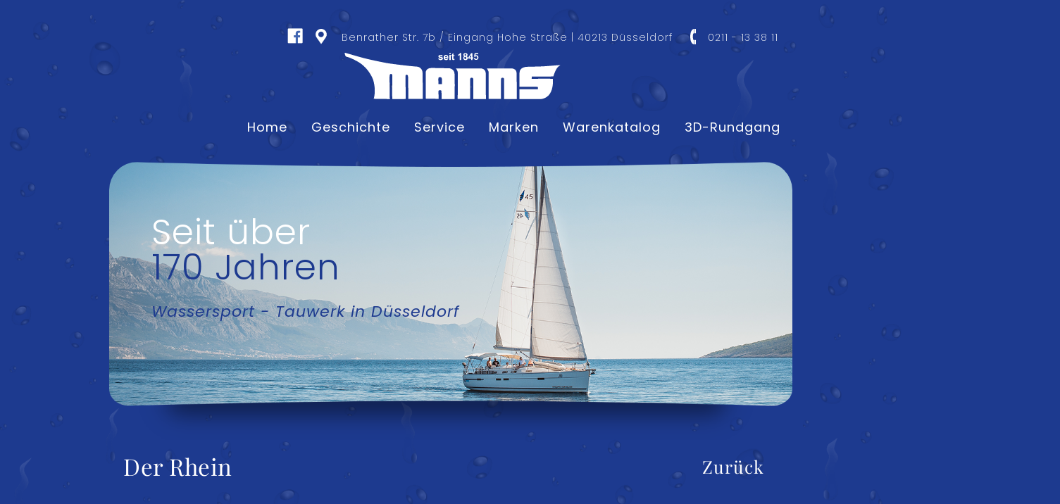

--- FILE ---
content_type: text/html
request_url: https://manns-wassersport.de/de/shop/Binnenreviere,62/Der%20Rhein,477.html
body_size: 12923
content:
<?xml version="1.0" encoding="utf-8"?><!DOCTYPE html PUBLIC "-//W3C//DTD XHTML 1.0 Transitional//EN"
	"http://www.w3.org/TR/xhtml1/DTD/xhtml1-transitional.dtd">
<html xmlns="http://www.w3.org/1999/xhtml" lang="de">
    <head>
        <link href="../../../templates/head/css/tiny-v=1562063301.css" media="screen" rel="stylesheet" type="text/css" />
    <link href="../../../templates/head/css/screen-v=1594378982.css" media="screen" rel="stylesheet" type="text/css" />
        <link href="../../../templates/head/css/screen2-v=1563281303.css" media="only screen and (min-width: 991px) and (max-width: 1475px)" rel="stylesheet" type="text/css" />
        <link href="../../../templates/head/css/tablet-v=1563281304.css" media="only screen and (min-width: 721px) and (max-width: 990px)" rel="stylesheet" type="text/css" />
      <link href="../../../templates/head/css/smartphone-v=1563281304.css" media="only screen and  (max-width: 720px)" rel="stylesheet" type="text/css" />
      <link href="../../../templates/head/css/lightbox.css" media="screen" rel="stylesheet" type="text/css" />
    <!--[if lte IE 9]>
    <link href="../../../templates/head/css/screen-ie9.css" media="screen" rel="stylesheet" type="text/css" />
    <![endif]-->
    <!--[if lte IE 8]>
    <link href="../../../templates/head/css/screen-ie8.css" media="screen" rel="stylesheet" type="text/css" />
    <![endif]-->
    <link href="../../../templates/head/css/screen-print.css" media="print" rel="stylesheet" type="text/css" />
        <link rel="shortcut icon" href="../../../favicon-v=1561561502.ico" type="image/x-icon" />
    <link href="../../../templates/head/icon-font/css/font-awesome.css" media="screen" rel="stylesheet" type="text/css" />
    <link href="../../../templates/head/fonts/fonts.css" media="screen" rel="stylesheet" type="text/css" />


            <meta http-equiv="Content-Type" content="text/html; charset=UTF-8" />
    <meta name="language" content="de" />
    <meta name="keywords" content="" />
        <meta name="description" content="" />
    <meta name="audience" content="all" />
    <meta name="page-topic" content="Dienstleistungen" />
    <meta name="revisit-after" content ="7 days" />
    <meta name="author" content="Manns Wassersport" />
    <meta name="publisher" content="online-Forum GmbH" />
          <meta property="og:image" content="https://www.manns-wassersport.de/templates/images/logo_meta_opengraph.png" />
        <script src="../../../templates/head/js/jquery-1.10.0-min.js" type="text/javascript"></script>
        <link href="../../../templates/head/fancybox/jquery.fancybox.css" media="screen" rel="stylesheet" type="text/css" />
    <link href="../../../templates/head/fancybox/helpers/jquery.fancybox-buttons.css" media="screen" rel="stylesheet" type="text/css" />
    <link href="../../../templates/head/fancybox/helpers/jquery.fancybox-thumbs.css" media="screen" rel="stylesheet" type="text/css" />
    <script src="../../../templates/head/fancybox/jquery.fancybox.pack.js" type="text/javascript"></script>
    <script src="../../../templates/head/fancybox/helpers/jquery.fancybox-buttons.js" type="text/javascript"></script>
    <script src="../../../templates/head/fancybox/helpers/jquery.fancybox-media.js" type="text/javascript"></script>
    <script src="../../../templates/head/fancybox/helpers/jquery.fancybox-thumbs.js" type="text/javascript"></script>
        <script src="../../../templates/head/js/customFunctions-v=1241608772.js" type="text/javascript"></script>
        <title>Der Rhein :: Manns Wassersport</title>
    <meta name="viewport" content="width=device-width, initial-scale=1.0, user-scalable=no" />

        <link rel="stylesheet" type="text/css" href="../../../templates/head/js/slick/slick.css"/>
        <link rel="stylesheet" type="text/css" href="../../../templates/head/js/slick/slick-theme.css"/>
        <script type="text/javascript" src="../../../templates/head/js/slick/slick.min.js"></script>
     
    <meta name="robots" content="index,follow" />        
  </head>
  <body>





     <div id="main">
    <div id="header">

      <div id="header-content">

          <div id="infoline">

              <div id="rightinfos">
                  <img src="../../../templates/images/telefon-icon.svg" title="Manns Wassersport" alt="Manns Wassersport"  id="phoneicon" />

                  <span>0211 - 13 38 11</span>
              </div>


              <div id="leftinfos">
                  <a href="https://www.facebook.com/Manns.Wassersport/" target="_blank" title="Manns Wassersport">
                      <img src="../../../templates/images/fb.png" title="Facebook" alt="Manns Wassersport" id="fbicon" />
                  </a>


                  <a href="Der Rhein,477.html#googlemap"><img src="../../../templates/images/ort-icon.svg" title="Benrather Str. 7b / Eingang Hohe Straße | 40213 Düsseldorf" alt="Manns Wassersport" id="mapicon" /></a>

                <span>Benrather Str. 7b / Eingang Hohe Straße | 40213 Düsseldorf</span>
              </div>


          </div>

        <a href="../../index.html" title="Manns Wassersport">
          <img src="../../../templates/images/logo.svg" title="Manns Wassersport" alt="Manns Wassersport" id="logo" />
        </a>
        <div id="menuButton" onclick="$('#navigation').toggleClass('opened');$(this).toggleClass('opened');"><img src="../../../templates/images/menu.png" title="Manns Wassersport" alt="Manns Wassersport"  id="menuicon" /><span>Menu</span></div>
        <ul class='Depth1' id='navigation'>
<li  class='Depth1 home first hasChilds'><a href='../../index.html'
                                onclick='try {changeContainerWithAjax(this);return false;}catch (e) {}' title='Home' >
                                <span>Home</span><span class="rightColNavi">&nbsp;</span>
                              <span class="mobilenavigationitem" onclick="toggleMobileNavigation(this);return false;"></span></a><ul ><li  class='Depth2 willkommen first last noChilds'><a href='../../willkommen-55.html'
                                onclick='try {changeContainerWithAjax(this);return false;}catch (e) {}' title='Willkommen' >
                                <span>Willkommen</span><span class="rightColNavi">&nbsp;</span>
                              <span class="mobilenavigationitem" onclick="toggleMobileNavigation(this);return false;"></span></a></li>
</ul></li>
<li  class='Depth1 geschichte noChilds'><a href='../../geschichte-43.html'
                                onclick='try {changeContainerWithAjax(this);return false;}catch (e) {}' title='Geschichte' >
                                <span>Geschichte</span><span class="rightColNavi">&nbsp;</span>
                              <span class="mobilenavigationitem" onclick="toggleMobileNavigation(this);return false;"></span></a></li>
<li  class='Depth1 service noChilds'><a href='../../service-46.html'
                                onclick='try {changeContainerWithAjax(this);return false;}catch (e) {}' title='Service' >
                                <span>Service</span><span class="rightColNavi">&nbsp;</span>
                              <span class="mobilenavigationitem" onclick="toggleMobileNavigation(this);return false;"></span></a></li>
<li  class='Depth1 marken noChilds'><a href='../../marken-66.html'
                                onclick='try {changeContainerWithAjax(this);return false;}catch (e) {}' title='Marken' >
                                <span>Marken</span><span class="rightColNavi">&nbsp;</span>
                              <span class="mobilenavigationitem" onclick="toggleMobileNavigation(this);return false;"></span></a></li>
<li  class='Depth1 warenkatalog noChilds'>
                  <a href='../Shop,0.html' onclick='try {changeContainerWithAjax(this);return false;}catch (e) {}' title='Warenkatalog'>
                    <span>Warenkatalog</span><span class="rightColNavi">&nbsp;</span>
                  <span class="mobilenavigationitem" onclick="toggleMobileNavigation(this);return false;"></span></a><ul class="productGroupTree"><li class="hasChilds"><a href="../Messer-Multitools,64.html"><span>Messer / Multitools</span><span class="rightColNavi">&nbsp;</span><span class="mobilenavigationitem" onclick="toggleMobileNavigation(this);return false;"></span></a></li><li class="hasChilds"><a href="https://www.manns-wassersport.de/de/shop/Taschenlampen,56.html"><span>Taschenlampen</span><span class="rightColNavi">&nbsp;</span><span class="mobilenavigationitem" onclick="toggleMobileNavigation(this);return false;"></span></a></li><li class="hasChilds"><a href="../Buecher,48.html"><span>Bücher</span><span class="rightColNavi">&nbsp;</span><span class="mobilenavigationitem" onclick="toggleMobileNavigation(this);return false;"></span></a></li><li class="hasChilds"><a href="https://www.manns-wassersport.de/de/shop/Sicherheitsausruestung,44.html"><span>Sicherheitsausrüstung</span><span class="rightColNavi">&nbsp;</span><span class="mobilenavigationitem" onclick="toggleMobileNavigation(this);return false;"></span></a></li><li><a href="../Pflegeprodukte,43.html"><span>Pflegeprodukte</span><span class="rightColNavi">&nbsp;</span><span class="mobilenavigationitem" onclick="toggleMobileNavigation(this);return false;"></span></a></li><li class="hasChilds"><a href="../Stiefel,40.html"><span>Stiefel</span><span class="rightColNavi">&nbsp;</span><span class="mobilenavigationitem" onclick="toggleMobileNavigation(this);return false;"></span></a></li><li class="hasChilds"><a href="../Uhren-Baro-Comfortmeter,35.html"><span>Uhren/Baro-/Comfortmeter</span><span class="rightColNavi">&nbsp;</span><span class="mobilenavigationitem" onclick="toggleMobileNavigation(this);return false;"></span></a></li><li class="hasChilds"><a href="../Fernglaeser,22.html"><span>Ferngläser</span><span class="rightColNavi">&nbsp;</span><span class="mobilenavigationitem" onclick="toggleMobileNavigation(this);return false;"></span></a></li><li class="hasChilds"><a href="../Schuhe,17.html"><span>Schuhe</span><span class="rightColNavi">&nbsp;</span><span class="mobilenavigationitem" onclick="toggleMobileNavigation(this);return false;"></span></a></li><li class="hasChilds"><a href="../Bekleidung,8.html"><span>Bekleidung</span><span class="rightColNavi">&nbsp;</span><span class="mobilenavigationitem" onclick="toggleMobileNavigation(this);return false;"></span></a></li><li class="hasChilds"><a href="../Outdoor-Ausruestung,73.html"><span>Outdoor-Ausrüstung</span><span class="rightColNavi">&nbsp;</span><span class="mobilenavigationitem" onclick="toggleMobileNavigation(this);return false;"></span></a></li></ul></li>
<li  class='Depth1 3d-rundgang last noChilds'><a href='../../3d-rundgang-72.html'
                                onclick='try {changeContainerWithAjax(this);return false;}catch (e) {}' title='3D-Rundgang' >
                                <span>3D-Rundgang</span><span class="rightColNavi">&nbsp;</span>
                              <span class="mobilenavigationitem" onclick="toggleMobileNavigation(this);return false;"></span></a></li>
</ul>
        <script type="text/javascript">
        function toggleMobileNavigation(el) {
          $(el).parent('a').parent('li').toggleClass('opened');
        }
        </script>
        <div class="clearingItem"></div>
      </div><!-- end: #header-content -->
      <div class="clearingItem"></div>
    </div><!-- end: #header -->


    <div id="headerimg">
        <div id="headertext">
            <div class="font1">Seit über</div><br>
            <div class="font2">170 Jahren</div><br>
            <div class="font3">Wassersport - Tauwerk in Düsseldorf</div>
        </div>
    </div>


    <div id="content">
          <script type="text/javascript">

        function addToCart(iProductId){
            var iAmount = parseInt(document.getElementById('iCartAmount').value);
            jQuery.ajax( {
                type: 'POST',
                url: 'https://www.manns-wassersport.de/de/cart.htm',
                data: {saction:'addToCart',iProductId : iProductId, iAmount: iAmount},
                success: function(rt){
                    updateCartBox();
                    alert(rt);
                },
                error: function(rt){
                    updateCartBox();
                    alert('Es ist ein Fehler aufgetreten.');
                }
            });
        }

    </script>
    <div class="productDetailView">
        <h2>Der Rhein</h2>

        <div id='backbutton'><a href='javascript:history.back()'>Zurück</a></div><br>
        <div class="productDetailHead">
            <div class="productDetailHeadLeft">
                <div class="productImages">
                    <div class="productDetailPrimaryImageContainer">
                                                <a href="../../../uploads/products/10Jan2011-4.jpeg" rel="lightbox"><img src="../../../uploads/products/tn_450x450_10Jan2011-4.jpeg" alt="Der Rhein" title="Der Rhein"/></a>
                    </div>
                    <div class="productDetailImagesContainer">
                                                <div class="clearingItem"></div>
                    </div>
                    <div class="clearingItem"></div>
                </div>
                <div class="productDetailHeadMiddle">
                    <div class="productDetailDescription">
                        <div class="priceContainer">
                                                        <h2 class="price">54,00 &euro;</h2>
                            <p class="taxNotice">Inkl. 7% Mehrwertsteuer</p>

                            <p class="shippingNotice"></p>
                        </div>
                        <p><div><strong>Schaffhausen - Nordsee und zum IJsselmeer, Neckar von Mannheim bis Heidelberg</strong></div>
<p>&nbsp;</p>
<p>Dieses komplett &uuml;berarbeitete und erweiterte Standardwerk bietet <br />alle wichtigen Informationen f&uuml;r Sportbootfahrer: durchgehend farbige Pl&auml;ne, detaillierte nautische Informationen zu Wasserst&auml;nden, Pegeln, Fahrwasserbeschreibungen, technische Angaben zu Schleusen und Br&uuml;cken, Liegem&ouml;glichkeiten in Yachth&auml;fen und auf sicheren Ankerpl&auml;tzen sowie zu Tankstellen und Versorgungsm&ouml;glichkeiten. Dieses unverzichtbare Rhein-Handbuch f&uuml;r alle Sportbootfahrer ist zugleich ein Atlas f&uuml;r die Rheinschifffahrt im gro&szlig;en Format!</p>
<p>Das Buch beinhaltet au&szlig;erdem alle relevanten gesetzlichen Bestimmungen f&uuml;r die Sportschifffahrt, informiert &uuml;ber Binnenschifffahrtsfunk sowie UKW-Kan&auml;le und gibt Trailerboot-Skippern Hinweise zu Sliprampen und geeigneten Campingpl&auml;tzen am Wasser.</p>
<p>Neben dem schiffbaren Rhein von Schaffhausen bis zur Nordseem&uuml;ndung wird nun auch der Neckar von Mannheim bis Heidelberg beschrieben. Dazu kommen die Nebengew&auml;sser in den Niederlanden: der Neder Rijn und Lek sowie Waal, Oude und Nieuwe Maas, Merwede, Noord und der Nieuwe Waterweg bis Hoek van Holland. Au&szlig;erdem wird der Wasserweg vom Rhein &uuml;ber den Pannerdens Kanaal und die Gelderse IJssel bis zum IJsselmeer dargestellt.</p></p>
                    </div>
                </div>
                <div class="clearingItem"></div>
            </div>
            <div class="productDetailHeadRight">
                

                
            </div>
            <div class="clearingItem"></div>
        </div>
        <div class="clearingItem"></div>
    </div>

            <div class="clearingItem"></div>
      </div><!-- end: #content -->


      

            <div id="kategories">
                <span><h2>Warenkatalog</h2></span><br>

                <a href="../Bekleidung,8.html"><div class="kategorie"><table><tr><td>BEKLEIDUNG</td></tr></table></div></a>
                <a href="../Schuhe,17.html"><div class="kategorie smartphonekat"><table><tr><td>SCHUHE</td></tr></table></div></a>
                <a href="../Fernglaeser,22.html"><div class="kategorie smartphonekat"><table><tr><td>FERNGLÄSER</td></tr></table></div></a>
                <a href="../Uhren-Baro-Comfortmeter,35.html"><div class="kategorie screen2last"><table><tr><td>UHREN/BARO-/<br>COMFORTMETER</td></tr></table></div></a>
                <a href="../Stiefel,40.html"><div class="kategorie last screen2line2"><table><tr><td>STIEFEL</td></tr></table></div></a>

                <a href="https://www.manns-wassersport.de/de/shop/Sicherheitsausruestung,44.html"><div class="kategorie line2"><table><tr><td>SICHERHEITS<br>AUSRÜSTUNG</td></tr></table></div></a>
                <a href="../Buecher,48.html"><div class="kategorie line2 "><table><tr><td>BÜCHER</td></tr></table></div></a>
                <a href="https://www.manns-wassersport.de/de/shop/Taschenlampen,56.html"><div class="kategorie line2 screen2last"><table><tr><td>TASCHENLAMPEN</td></tr></table></div></a>
                <a href="../Messer-Multitools,64.html"><div class="kategorie line2"><table><tr><td>MESSER / MULTITOOLS</td></tr></table></div></a>
                <a href="../Outdoor-Ausruestung,73.html"><div class="kategorie line2 last"><table><tr><td>OUTDOOR<br>AUSRÜSTUNG</td></tr></table></div></a>

                <a href="../Pflegeprodukte,43.html"><div class="kategorie line2"><table><tr><td>Pflegeprodukte</td></tr></table></div></a>

            </div>
               <div class="clearingItem"><br><br></div>

            





            <div id="ressources" style='margin-bottom: 20px;' >
                                <div id="slider">

                    <a href="../Pflegeprodukte,43/Teak Perfekt 1 Reiniger 1000 ml,297.html"><div class="article"><div style="background-image: url('../../../uploads/products/15Mar2013-110.jpeg');" class="slider-Articleimg"></div><div class="Articlename">Teak Perfekt 1 Reiniger 1000 ml</div><div class="Articleprice">€ 13.95</div></div></a><a href="../Inshore / Coastal,54/Musto BR1 Inshore Jacke MEN,408.html"><div class="article"><div style="background-image: url('../../../uploads/products/18Mar2016-264.jpeg');" class="slider-Articleimg"></div><div class="Articlename">Musto BR1 Inshore Jacke MEN</div><div class="Articleprice">€ 239.00</div></div></a><a href="../Nord- und Ostsee,61/Nordseeküste 2,492.html"><div class="article"><div style="background-image: url('../../../uploads/products/10Jan2011-8.jpeg');" class="slider-Articleimg"></div><div class="Articlename">Nordseeküste 2</div><div class="Articleprice">€ 34.90</div></div></a><a href="../Armor Lux,14/Armor Lux Shirt Houat 2297,9.html"><div class="article"><div style="background-image: url('../../../uploads/products/05Jun2009-8.jpeg');" class="slider-Articleimg"></div><div class="Articlename">Armor Lux Shirt Houat 2297</div><div class="Articleprice">€ 84.90</div></div></a><a href="../Romika / Westland,34/Romika / Westland Soling weiß,141.html"><div class="article"><div style="background-image: url('../../../uploads/products/13Nov2009-105.jpeg');" class="slider-Articleimg"></div><div class="Articlename">Romika / Westland Soling weiß</div><div class="Articleprice">€ 59.95</div></div></a><a href="../Wempe - Nautik,77/Wempe Barometer NAUTIK verchromt,726.html"><div class="article"><div style="background-image: url('../../../uploads/products/17Nov2012-39.png');" class="slider-Articleimg"></div><div class="Articlename">Wempe Barometer NAUTIK verchromt</div><div class="Articleprice">€ 445.00</div></div></a><a href="../Leatherman Multitools,65/Leatherman Surge,561.html"><div class="article"><div style="background-image: url('../../../uploads/products/14Jan2016-205.jpeg');" class="slider-Articleimg"></div><div class="Articlename">Leatherman Surge</div><div class="Articleprice">€ 179.90</div></div></a><a href="../Wempe - Pirat II,36/Wempe Uhr PIRAT II Messing verchromt Arabisch,150.html"><div class="article"><div style="background-image: url('../../../uploads/products/13Nov2009-107.png');" class="slider-Articleimg"></div><div class="Articlename">Wempe Uhr PIRAT II Messing verchromt Arabisch</div><div class="Articleprice">€ 245.00</div></div></a><a href="../Steiner%20-%20Marine,23/Steiner%20Navigator%20Pro%207x50%20Kompass,72.html"><div class="article"><div style="background-image: url('../../../uploads/products/12Nov2009-58.jpeg');" class="slider-Articleimg"></div><div class="Articlename">Steiner Navigator Pro 7x50 Kompass</div><div class="Articleprice">€ 579.00</div></div></a><a href="../Feststoffwesten,71/Secumar%20Bravo%2040-50%20kg,813.html"><div class="article"><div style="background-image: url('../../../uploads/products/19Mar2013-116.jpeg');" class="slider-Articleimg"></div><div class="Articlename">Secumar Bravo 40-50 kg</div><div class="Articleprice">€ 46.95</div></div></a><a href="../SBF - See,51/Übungskarte D49,651.html"><div class="article"><div style="background-image: url('../../../uploads/products/17Jul2017-276.jpeg');" class="slider-Articleimg"></div><div class="Articlename">Übungskarte D49</div><div class="Articleprice">€ 18.50</div></div></a><a href="../Feststoffwesten,71/Secumar Bravo 15-20 kg,804.html"><div class="article"><div style="background-image: url('../../../uploads/products/19Mar2013-113.jpeg');" class="slider-Articleimg"></div><div class="Articlename">Secumar Bravo 15-20 kg</div><div class="Articleprice">€ 41.95</div></div></a><a href="../Herren,32/Timberland%2074036,117.html"><div class="article"><div style="background-image: url('../../../uploads/products/22Mar2013-132.jpeg');" class="slider-Articleimg"></div><div class="Articlename">Timberland 74036</div><div class="Articleprice">€ 154.90</div></div></a><a href="../Herren,29/Sebago Dan Classic Brown Cinnamon,57.html"><div class="article"><div style="background-image: url('../../../uploads/products/23Mar2013-162.jpeg');" class="slider-Articleimg"></div><div class="Articlename">Sebago Dan Classic Brown Cinnamon</div><div class="Articleprice">€ 199.90</div></div></a><a href="../Automatikwesten,45/Secumar Ultra 170 Harness,543.html"><div class="article"><div style="background-image: url('../../../uploads/products/4390_20220203_115127.jpg');" class="slider-Articleimg"></div><div class="Articlename">Secumar Ultra 170 Harness</div><div class="Articleprice">€ 194.90</div></div></a><a href="../Feststoffwesten,71/Secumar Echo 70-90 kg,789.html"><div class="article"><div style="background-image: url('../../../uploads/products/08Mar2013-83.jpeg');" class="slider-Articleimg"></div><div class="Articlename">Secumar Echo 70-90 kg</div><div class="Articleprice">€ 43.95</div></div></a><a href="../Armor Lux,14/Armor Lux Pullover Fouesnant 2915 dunkel,798.html"><div class="article"><div style="background-image: url('../../../uploads/products/15Mar2013-93.jpeg');" class="slider-Articleimg"></div><div class="Articlename">Armor Lux Pullover Fouesnant 2915 dunkel</div><div class="Articleprice">€ 159.90</div></div></a><a href="../Pflegeprodukte,43/Teak Perfekt 2 Entgrauer 1000 ml,300.html"><div class="article"><div style="background-image: url('../../../uploads/products/15Mar2013-111.jpeg');" class="slider-Articleimg"></div><div class="Articlename">Teak Perfekt 2 Entgrauer 1000 ml</div><div class="Articleprice">€ 13.95</div></div></a><a href="../Herren,27/Sebago Spinnaker Navy/Brown,36.html"><div class="article"><div style="background-image: url('../../../uploads/products/22Mar2013-146.jpeg');" class="slider-Articleimg"></div><div class="Articlename">Sebago Spinnaker Navy/Brown</div><div class="Articleprice">€ 154.90</div></div></a><a href="../Wempe - Pirat II,36/Wempe Comfortmeter PIRAT II Messing,165.html"><div class="article"><div style="background-image: url('../../../uploads/products/13Nov2009-112.png');" class="slider-Articleimg"></div><div class="Articlename">Wempe Comfortmeter PIRAT II Messing</div><div class="Articleprice">€ 210.00</div></div></a><a href="../Stanley,74/Stanley%20Foot-Container%200,5l,669.html"><div class="article"><div style="background-image: url('../../../uploads/products/02Nov2012-18.jpeg');" class="slider-Articleimg"></div><div class="Articlename">Stanley Foot-Container 0,5l</div><div class="Articleprice">€ 58.90</div></div></a><a href="../Funkzeugnisse,81/Seefunk SRC,756.html"><div class="article"><div style="background-image: url('../../../uploads/products/08Mar2013-67.jpeg');" class="slider-Articleimg"></div><div class="Articlename">Seefunk SRC</div><div class="Articleprice">€ 22.90</div></div></a><a href="../Puma,66/Puma Kleiner Jagdnicker,570.html"><div class="article"><div style="background-image: url('../../../uploads/products/05Mar2012-50.jpeg');" class="slider-Articleimg"></div><div class="Articlename">Puma Kleiner Jagdnicker</div><div class="Articleprice">€ 309.00</div></div></a><a href="../Damen,33/Timberland 72332,108.html"><div class="article"><div style="background-image: url('../../../uploads/products/19Mar2013-123.jpeg');" class="slider-Articleimg"></div><div class="Articlename">Timberland 72332</div><div class="Articleprice">€ 154.90</div></div></a><a href="../Nord- und Ostsee,61/Schweden 1,489.html"><div class="article"><div style="background-image: url('../../../uploads/products/10Jan2011-7.jpeg');" class="slider-Articleimg"></div><div class="Articlename">Schweden 1</div><div class="Articleprice">€ 34.90</div></div></a><a href="../Wempe - Glasenuhren,79/Glasenuhr BREMEN II Messing mechanisch,738.html"><div class="article"><div style="background-image: url('../../../uploads/products/17Nov2012-45.png');" class="slider-Articleimg"></div><div class="Articlename">Glasenuhr BREMEN II Messing mechanisch</div><div class="Articleprice">€ 995.00</div></div></a><a href="../Funkzeugnisse,81/12%20Fragen-%20&%20Antwortbogen%20SRC,768.html"><div class="article"><div style="background-image: url('../../../uploads/products/08Mar2013-71.jpeg');" class="slider-Articleimg"></div><div class="Articlename">12 Fragen- &amp; Antwortbogen SRC</div><div class="Articleprice">€ 12.90</div></div></a><a href="../Dalmard Marine,39/Dalmard Cabanjacke Herren Gr. 56-58,876.html"><div class="article"><div style="background-image: url('../../../uploads/products/4340_20190703_105958.jpeg');" class="slider-Articleimg"></div><div class="Articlename">Dalmard Cabanjacke Herren Gr. 56-58</div><div class="Articleprice">€ 389.00</div></div></a><a href="../Damen,33/Timberland 51304,123.html"><div class="article"><div style="background-image: url('../../../uploads/products/19Mar2013-121.jpeg');" class="slider-Articleimg"></div><div class="Articlename">Timberland 51304</div><div class="Articleprice">€ 199.90</div></div></a><a href="Der Rhein,477.html"><div class="article"><div style="background-image: url('../../../uploads/products/10Jan2011-4.jpeg');" class="slider-Articleimg"></div><div class="Articlename">Der Rhein</div><div class="Articleprice">€ 54.00</div></div></a><a href="Binnengewässer Frankreichs,528.html"><div class="article"><div style="background-image: url('../../../uploads/products/11Jan2011-21.jpeg');" class="slider-Articleimg"></div><div class="Articlename">Binnengewässer Frankreichs</div><div class="Articleprice">€ 49.90</div></div></a><a href="../Romika / Westland,34/Romika / Westland Soling blau,138.html"><div class="article"><div style="background-image: url('../../../uploads/products/13Nov2009-103.jpeg');" class="slider-Articleimg"></div><div class="Articlename">Romika / Westland Soling blau</div><div class="Articleprice">€ 59.95</div></div></a><a href="../LED Lenser Kopflampen,58/LED LENSER H7.2,459.html"><div class="article"><div style="background-image: url('../../../uploads/products/15Mar2016-249.jpeg');" class="slider-Articleimg"></div><div class="Articlename">LED LENSER H7.2</div><div class="Articleprice">€ 69.90</div></div></a><a href="../Mittelmeer,63/Küstenhandbuch Kroatien 1,525.html"><div class="article"><div style="background-image: url('../../../uploads/products/11Jan2011-20.jpeg');" class="slider-Articleimg"></div><div class="Articlename">Küstenhandbuch Kroatien 1</div><div class="Articleprice">€ 29.90</div></div></a><a href="../Steiner - Outdoor,24/Wildlife 8x24,90.html"><div class="article"><div style="background-image: url('../../../uploads/products/02Nov2012-15.jpeg');" class="slider-Articleimg"></div><div class="Articlename">Wildlife 8x24</div><div class="Articleprice">€ 309.00</div></div></a><a href="../Buck,69/Buck Hunter 110,618.html"><div class="article"><div style="background-image: url('../../../uploads/products/09Mar2012-71.jpeg');" class="slider-Articleimg"></div><div class="Articlename">Buck Hunter 110</div><div class="Articleprice">€ 119.00</div></div></a><a href="../Mittelmeer,63/Küstenhandbuch Italien,513.html"><div class="article"><div style="background-image: url('../../../uploads/products/11Jan2011-15.jpeg');" class="slider-Articleimg"></div><div class="Articlename">Küstenhandbuch Italien</div><div class="Articleprice">€ 69.90</div></div></a><a href="../Feststoffwesten,71/Secumar Echo 30-40 kg,786.html"><div class="article"><div style="background-image: url('../../../uploads/products/08Mar2013-82.jpeg');" class="slider-Articleimg"></div><div class="Articlename">Secumar Echo 30-40 kg</div><div class="Articleprice">€ 41.95</div></div></a><a href="../LED Lenser Kopflampen,58/LED LENSER H14R.2,633.html"><div class="article"><div style="background-image: url('../../../uploads/products/15Mar2016-258.jpeg');" class="slider-Articleimg"></div><div class="Articlename">LED LENSER H14R.2</div><div class="Articleprice">€ 169.89</div></div></a><a href="../Nord- und Ostsee,61/Holland 2,486.html"><div class="article"><div style="background-image: url('../../../uploads/products/08Mar2013-75.jpeg');" class="slider-Articleimg"></div><div class="Articlename">Holland 2</div><div class="Articleprice">€ 34.90</div></div></a><a href="../Damen,28/Sebago Docksides Navy,189.html"><div class="article"><div style="background-image: url('../../../uploads/products/14Nov2009-120.jpeg');" class="slider-Articleimg"></div><div class="Articlename">Sebago Docksides Navy</div><div class="Articleprice">€ 154.90</div></div></a><a href="../Buck,69/Buck Ranger 112,615.html"><div class="article"><div style="background-image: url('../../../uploads/products/09Mar2012-70.jpeg');" class="slider-Articleimg"></div><div class="Articlename">Buck Ranger 112</div><div class="Articleprice">€ 109.00</div></div></a><a href="../Leatherman%20Multitools,65/Leatherman%20Wave+,564.html"><div class="article"><div style="background-image: url('../../../uploads/products/14Jan2016-204.jpeg');" class="slider-Articleimg"></div><div class="Articlename">Leatherman Wave+</div><div class="Articleprice">€ 159.90</div></div></a><a href="../Offshore,55/Musto MPX Hose,426.html"><div class="article"><div style="background-image: url('../../../uploads/products/18Mar2016-263.jpeg');" class="slider-Articleimg"></div><div class="Articlename">Musto MPX Hose</div><div class="Articleprice">€ 499.00</div></div></a><a href="../SKS,52/SBF - See + SKS, Rolf Dreyer,393.html"><div class="article"><div style="background-image: url('../../../uploads/products/22Mar2010-209.jpeg');" class="slider-Articleimg"></div><div class="Articlename">SBF - See + SKS, Rolf Dreyer</div><div class="Articleprice">€ 44.90</div></div></a><a href="../Offshore,55/Musto BR2 Offshore Hose Men,423.html"><div class="article"><div style="background-image: url('../../../uploads/products/18Mar2016-262.jpeg');" class="slider-Articleimg"></div><div class="Articlename">Musto BR2 Offshore Hose Men</div><div class="Articleprice">€ 319.00</div></div></a><a href="../Steiner%20-%20Marine,23/Steiner%20Navigator%20Pro%207x30,81.html"><div class="article"><div style="background-image: url('../../../uploads/products/12Nov2009-61.jpeg');" class="slider-Articleimg"></div><div class="Articlename">Steiner Navigator Pro 7x30</div><div class="Articleprice">€ 359.00</div></div></a><a href="../Mittelmeer,63/Griechenland 3,516.html"><div class="article"><div style="background-image: url('../../../uploads/products/08Mar2013-77.jpeg');" class="slider-Articleimg"></div><div class="Articlename">Griechenland 3</div><div class="Articleprice">€ 34.90</div></div></a><a href="../Pflegeprodukte,43/Geruchs Stop 500 ml,276.html"><div class="article"><div style="background-image: url('../../../uploads/products/15Mar2013-100.jpeg');" class="slider-Articleimg"></div><div class="Articlename">Geruchs Stop 500 ml</div><div class="Articleprice">€ 12.95</div></div></a><a href="../Steiner - Marine,23/Steiner Navigator Pro 7x30 Kompass,78.html"><div class="article"><div style="background-image: url('../../../uploads/products/12Nov2009-60.jpeg');" class="slider-Articleimg"></div><div class="Articlename">Steiner Navigator Pro 7x30 Kompass</div><div class="Articleprice">€ 459.00</div></div></a><a href="../Herren,32/Timberland%2076015,126.html"><div class="article"><div style="background-image: url('../../../uploads/products/22Mar2013-134.jpeg');" class="slider-Articleimg"></div><div class="Articlename">Timberland 76015</div><div class="Articleprice">€ 169.90</div></div></a><a href="../SKS,52/SBF - See + SKS, A. Bark,387.html"><div class="article"><div style="background-image: url('../../../uploads/products/08Mar2013-65.jpeg');" class="slider-Articleimg"></div><div class="Articlename">SBF - See + SKS, A. Bark</div><div class="Articleprice">€ 44.90</div></div></a><a href="../Buck,69/Buck 55,621.html"><div class="article"><div style="background-image: url('../../../uploads/products/09Mar2012-72.jpeg');" class="slider-Articleimg"></div><div class="Articlename">Buck 55</div><div class="Articleprice">€ 95.00</div></div></a><a href="../Money%20Clip,84/AMK%20Money%20Clip,882.html"><div class="article"><div style="background-image: url('../../../uploads/products/4345_20190703_110357.jpeg');" class="slider-Articleimg"></div><div class="Articlename">AMK Money Clip</div><div class="Articleprice">€ 54.00</div></div></a><a href="../Nord-%20und%20Ostsee,61/Nordseeku%CC%88ste%201,498.html"><div class="article"><div style="background-image: url('../../../uploads/products/08Mar2013-76.jpeg');" class="slider-Articleimg"></div><div class="Articlename">Nordseeküste 1</div><div class="Articleprice">€ 34.90</div></div></a><a href="../Funkzeugnisse,81/Binnenschifffahrtsfunk UBI,762.html"><div class="article"><div style="background-image: url('../../../uploads/products/08Mar2013-69.jpeg');" class="slider-Articleimg"></div><div class="Articlename">Binnenschifffahrtsfunk UBI</div><div class="Articleprice">€ 19.90</div></div></a><a href="../LED Lenser Lampen,57/Led Lenser X21R.2,447.html"><div class="article"><div style="background-image: url('../../../uploads/products/15Mar2016-234.jpeg');" class="slider-Articleimg"></div><div class="Articlename">Led Lenser X21R.2</div><div class="Articleprice">€ 469.00</div></div></a><a href="../Pflegeprodukte,43/Premium Polish mit Teflon 500 ml,291.html"><div class="article"><div style="background-image: url('../../../uploads/products/15Mar2013-104.jpeg');" class="slider-Articleimg"></div><div class="Articlename">Premium Polish mit Teflon 500 ml</div><div class="Articleprice">€ 19.50</div></div></a><a href="../LED%20Lenser%20Lampen,57/Led%20Lenser%20D14,537.html"><div class="article"><div style="background-image: url('../../../uploads/products/15Mar2016-242.jpeg');" class="slider-Articleimg"></div><div class="Articlename">Led Lenser D14</div><div class="Articleprice">€ 69.90</div></div></a><a href="../Funkzeugnisse,81/Seefunk LRC,759.html"><div class="article"><div style="background-image: url('../../../uploads/products/08Mar2013-68.jpeg');" class="slider-Articleimg"></div><div class="Articlename">Seefunk LRC</div><div class="Articleprice">€ 24.90</div></div></a><a href="../Leatherman Multitools,65/Leatherman Sidekick,780.html"><div class="article"><div style="background-image: url('../../../uploads/products/08Mar2013-80.jpeg');" class="slider-Articleimg"></div><div class="Articlename">Leatherman Sidekick</div><div class="Articleprice">€ 89.90</div></div></a><a href="../Zubehör,83/Marinezirkel verchromt,867.html"><div class="article"><div style="background-image: url('../../../uploads/products/4336_20190703_105517.jpeg');" class="slider-Articleimg"></div><div class="Articlename">Marinezirkel verchromt</div><div class="Articleprice">€ 28.90</div></div></a><a href="../Kompasse,75/Ranger-Kompass,%20Metallgeha%CC%88use,708.html"><div class="article"><div style="background-image: url('../../../uploads/products/02Nov2012-31.jpeg');" class="slider-Articleimg"></div><div class="Articlename">Ranger-Kompass, Metallgehäuse</div><div class="Articleprice">€ 23.50</div></div></a><a href="../Wempe - Nautik,77/Wempe Hygro-/Thermometer NAUTIK verchromt,729.html"><div class="article"><div style="background-image: url('../../../uploads/products/17Nov2012-41.png');" class="slider-Articleimg"></div><div class="Articlename">Wempe Hygro-/Thermometer NAUTIK verchromt</div><div class="Articleprice">€ 435.00</div></div></a><a href="../Armor Lux,14/Armor Lux Shirt Loctudy 1525,837.html"><div class="article"><div style="background-image: url('../../../uploads/products/09Jul2013-177.jpeg');" class="slider-Articleimg"></div><div class="Articlename">Armor Lux Shirt Loctudy 1525</div><div class="Articleprice">€ 84.90</div></div></a><a href="../SKS,52/INT 1,384.html"><div class="article"><div style="background-image: url('../../../uploads/products/08Mar2013-64.jpeg');" class="slider-Articleimg"></div><div class="Articlename">INT 1</div><div class="Articleprice">€ 11.00</div></div></a><a href="../Mittelmeer,63/Ku%CC%88stenhandbuch%20Kroatien%202,501.html"><div class="article"><div style="background-image: url('../../../uploads/products/11Jan2011-19.jpeg');" class="slider-Articleimg"></div><div class="Articlename">Küstenhandbuch Kroatien 2</div><div class="Articleprice">€ 29.90</div></div></a><a href="../Pflegeprodukte,43/Anti Spinnen Spray 500 ml,270.html"><div class="article"><div style="background-image: url('../../../uploads/products/15Mar2013-96.jpeg');" class="slider-Articleimg"></div><div class="Articlename">Anti Spinnen Spray 500 ml</div><div class="Articleprice">€ 15.50</div></div></a><a href="../LED Lenser Lampen,57/Led Lenser P7,438.html"><div class="article"><div style="background-image: url('../../../uploads/products/15Mar2016-228.jpeg');" class="slider-Articleimg"></div><div class="Articlename">Led Lenser P7</div><div class="Articleprice">€ 69.90</div></div></a><a href="../Leatherman Multitools,65/Leatherman Charge TTI,555.html"><div class="article"><div style="background-image: url('../../../uploads/products/14Jan2016-203.jpeg');" class="slider-Articleimg"></div><div class="Articlename">Leatherman Charge TTI</div><div class="Articleprice">€ 249.90</div></div></a><a href="../Armor Lux,14/Armor Lux Shirt Lesconil 4277 tailliert Damen,39.html"><div class="article"><div style="background-image: url('../../../uploads/products/18Apr2013-174.jpeg');" class="slider-Articleimg"></div><div class="Articlename">Armor Lux Shirt Lesconil 4277 tailliert Damen</div><div class="Articleprice">€ 84.90</div></div></a><a href="../Wempe - Pirat II,36/Wempe Barometer PIRAT II Messing,159.html"><div class="article"><div style="background-image: url('../../../uploads/products/13Nov2009-110.png');" class="slider-Articleimg"></div><div class="Articlename">Wempe Barometer PIRAT II Messing</div><div class="Articleprice">€ 215.00</div></div></a><a href="../Funkzeugnisse,81/12%20Fragen-%20&%20Antwortbogen%20LRC,765.html"><div class="article"><div style="background-image: url('../../../uploads/products/08Mar2013-70.jpeg');" class="slider-Articleimg"></div><div class="Articlename">12 Fragen- &amp; Antwortbogen LRC</div><div class="Articleprice">€ 12.90</div></div></a><a href="../Inshore / Coastal,54/Musto Sardinia Hose,834.html"><div class="article"><div style="background-image: url('../../../uploads/products/18Mar2016-268.jpeg');" class="slider-Articleimg"></div><div class="Articlename">Musto Sardinia Hose</div><div class="Articleprice">€ 149.00</div></div></a><a href="../Wempe%20-%20Pirat%20II,36/Wempe%20Uhr%20PIRAT%20II%20Messing%20verchromt%20Ro%CC%88misch,156.html"><div class="article"><div style="background-image: url('../../../uploads/products/13Nov2009-109.png');" class="slider-Articleimg"></div><div class="Articlename">Wempe Uhr PIRAT II Messing verchromt Römisch</div><div class="Articleprice">€ 245.00</div></div></a><a href="../Pflegeprodukte,43/Teak Öl klar 500 ml,303.html"><div class="article"><div style="background-image: url('../../../uploads/products/15Mar2013-109.jpeg');" class="slider-Articleimg"></div><div class="Articlename">Teak Öl klar 500 ml</div><div class="Articleprice">€ 17.50</div></div></a><a href="../Feststoffwesten,71/Secumar Echo 40-70 kg,654.html"><div class="article"><div style="background-image: url('../../../uploads/products/31Oct2012-1.jpeg');" class="slider-Articleimg"></div><div class="Articlename">Secumar Echo 40-70 kg</div><div class="Articleprice">€ 42.95</div></div></a><a href="../Pflegeprodukte,43/Nahtdichter 100 ml,282.html"><div class="article"><div style="background-image: url('../../../uploads/products/15Mar2013-103.jpeg');" class="slider-Articleimg"></div><div class="Articlename">Nahtdichter 100 ml</div><div class="Articleprice">€ 7.95</div></div></a><a href="../Steiner - Outdoor,24/Wildlife 10,5x28,93.html"><div class="article"><div style="background-image: url('../../../uploads/products/02Nov2012-14.jpeg');" class="slider-Articleimg"></div><div class="Articlename">Wildlife 10,5x28</div><div class="Articleprice">€ 369.00</div></div></a><a href="../Zubehör,83/Einhand-Marinezirkel verchromt,870.html"><div class="article"><div style="background-image: url('../../../uploads/products/4337_20190703_105613.jpeg');" class="slider-Articleimg"></div><div class="Articlename">Einhand-Marinezirkel verchromt</div><div class="Articleprice">€ 33.50</div></div></a><a href="../Outdoor,41/Aigle%20Truite%20/%20Mouche,225.html"><div class="article"><div style="background-image: url('../../../uploads/products/16Mar2010-137.jpeg');" class="slider-Articleimg"></div><div class="Articlename">Aigle Truite / Mouche</div><div class="Articleprice">€ 150.00</div></div></a><a href="../Inshore%20/%20Coastal,54/Musto%20BR1%20Hose%20MEN,402.html"><div class="article"><div style="background-image: url('../../../uploads/products/18Mar2016-265.jpeg');" class="slider-Articleimg"></div><div class="Articlename">Musto BR1 Hose MEN</div><div class="Articleprice">€ 179.00</div></div></a><a href="../Zubehör,83/Alco Skipper-Set 1263A,861.html"><div class="article"><div style="background-image: url('../../../uploads/products/4334_20190703_105312.jpeg');" class="slider-Articleimg"></div><div class="Articlename">Alco Skipper-Set 1263A</div><div class="Articleprice">€ 24.90</div></div></a><a href="../Steiner - Outdoor,24/Safari UltraSharp 8x22,84.html"><div class="article"><div style="background-image: url('../../../uploads/products/17Feb2012-42.jpeg');" class="slider-Articleimg"></div><div class="Articlename">Safari UltraSharp 8x22</div><div class="Articleprice">€ 129.00</div></div></a><a href="../Herren,27/Sebago Docksides Brown,6.html"><div class="article"><div style="background-image: url('../../../uploads/products/22Mar2013-139.jpeg');" class="slider-Articleimg"></div><div class="Articlename">Sebago Docksides Brown</div><div class="Articleprice">€ 154.90</div></div></a><a href="../Herren,27/Sebago Docksides Beige Nubuk,30.html"><div class="article"><div style="background-image: url('../../../uploads/products/22Mar2013-144.jpeg');" class="slider-Articleimg"></div><div class="Articlename">Sebago Docksides Beige Nubuk</div><div class="Articleprice">€ 154.90</div></div></a><a href="../Pflegeprodukte,43/GFK Reiniger 500 ml,258.html"><div class="article"><div style="background-image: url('../../../uploads/products/17Mar2010-148.jpeg');" class="slider-Articleimg"></div><div class="Articlename">GFK Reiniger 500 ml</div><div class="Articleprice">€ 13.50</div></div></a><a href="../Dalmard Marine,39/Dalmard Mantel Brighton Black,795.html"><div class="article"><div style="background-image: url('../../../uploads/products/13Mar2013-87.jpeg');" class="slider-Articleimg"></div><div class="Articlename">Dalmard Mantel Brighton Black</div><div class="Articleprice">€ 429.00</div></div></a><a href="../Pflegeprodukte,43/Fender Frisch 500 ml,273.html"><div class="article"><div style="background-image: url('../../../uploads/products/15Mar2013-98.jpeg');" class="slider-Articleimg"></div><div class="Articlename">Fender Frisch 500 ml</div><div class="Articleprice">€ 13.50</div></div></a><a href="../Offshore,55/Musto%20BR2%20Offshore%20Jacke%20Men,429.html"><div class="article"><div style="background-image: url('../../../uploads/products/18Mar2016-261.jpeg');" class="slider-Articleimg"></div><div class="Articlename">Musto BR2 Offshore Jacke Men</div><div class="Articleprice">€ 399.00</div></div></a><a href="../Inshore / Coastal,54/Musto BR1 Hose Lady,405.html"><div class="article"><div style="background-image: url('../../../uploads/products/12Mar2012-78.png');" class="slider-Articleimg"></div><div class="Articlename">Musto BR1 Hose Lady</div><div class="Articleprice">€ 179.00</div></div></a><a href="../Inshore / Coastal,54/Musto BR1 Inshore Jacke Damen,630.html"><div class="article"><div style="background-image: url('../../../uploads/products/18Mar2016-270.jpeg');" class="slider-Articleimg"></div><div class="Articlename">Musto BR1 Inshore Jacke Damen</div><div class="Articleprice">€ 239.00</div></div></a><a href="../Herren,32/Timberland 74035,114.html"><div class="article"><div style="background-image: url('../../../uploads/products/22Mar2013-130.jpeg');" class="slider-Articleimg"></div><div class="Articlename">Timberland 74035</div><div class="Articleprice">€ 154.90</div></div></a><a href="../Leatherman Multitools,65/Leatherman Rebar,777.html"><div class="article"><div style="background-image: url('../../../uploads/products/08Mar2013-79.jpeg');" class="slider-Articleimg"></div><div class="Articlename">Leatherman Rebar</div><div class="Articleprice">€ 99.90</div></div></a><a href="../Pflegeprodukte,43/Boats Wash 500 ml,255.html"><div class="article"><div style="background-image: url('../../../uploads/products/15Mar2013-97.jpeg');" class="slider-Articleimg"></div><div class="Articlename">Boats Wash 500 ml</div><div class="Articleprice">€ 12.50</div></div></a><a href="../Dufflecoat,59/Gloverall - Dufflecoat  Damen Camela,465.html"><div class="article"><div style="background-image: url('../../../uploads/products/4378_20201116_125800.jpg');" class="slider-Articleimg"></div><div class="Articlename">Gloverall - Dufflecoat  Damen Camela</div><div class="Articleprice">€ 469.00</div></div></a><a href="../SKS,52/Übungsbogen Sportküstenschifferschein,375.html"><div class="article"><div style="background-image: url('../../../uploads/products/17Jul2017-275.jpeg');" class="slider-Articleimg"></div><div class="Articlename">Übungsbogen Sportküstenschifferschein</div><div class="Articleprice">€ 29.90</div></div></a><a href="../Stanley,74/Stanley Vakuum-Isolierflasche 0,75 l,690.html"><div class="article"><div style="background-image: url('../../../uploads/products/27Feb2015-198.jpeg');" class="slider-Articleimg"></div><div class="Articlename">Stanley Vakuum-Isolierflasche 0,75 l</div><div class="Articleprice">€ 58.90</div></div></a><a href="../Armor Lux,14/Armor Lux Schal Pagaie,858.html"><div class="article"><div style="background-image: url('../../../uploads/products/4333_20190703_104321.jpeg');" class="slider-Articleimg"></div><div class="Articlename">Armor Lux Schal Pagaie</div><div class="Articleprice">€ 29.90</div></div></a><a href="../Stanley,74/Stanley Vakuum-Isolierflasche 0,47 l,675.html"><div class="article"><div style="background-image: url('../../../uploads/products/02Nov2012-20.jpeg');" class="slider-Articleimg"></div><div class="Articlename">Stanley Vakuum-Isolierflasche 0,47 l</div><div class="Articleprice">€ 52.90</div></div></a><a href="../Wempe - Pirat II,36/Wempe Comfortmeter PIRAT II Messing verchromt,168.html"><div class="article"><div style="background-image: url('../../../uploads/products/13Nov2009-113.png');" class="slider-Articleimg"></div><div class="Articlename">Wempe Comfortmeter PIRAT II Messing verchromt</div><div class="Articleprice">€ 235.00</div></div></a><a href="../Steiner - Outdoor,24/Safari UltraSharp 10x26,87.html"><div class="article"><div style="background-image: url('../../../uploads/products/27Apr2012-85.jpeg');" class="slider-Articleimg"></div><div class="Articlename">Safari UltraSharp 10x26</div><div class="Articleprice">€ 149.00</div></div></a><a href="../Wempe - Nautik,77/Wempe Hygro-/Thermometer NAUTIK Messing,720.html"><div class="article"><div style="background-image: url('../../../uploads/products/17Nov2012-37.png');" class="slider-Articleimg"></div><div class="Articlename">Wempe Hygro-/Thermometer NAUTIK Messing</div><div class="Articleprice">€ 385.00</div></div></a><a href="../Damen,30/Sebago Plaza 624-43,102.html"><div class="article"><div style="background-image: url('../../../uploads/products/23Mar2013-152.jpeg');" class="slider-Articleimg"></div><div class="Articlename">Sebago Plaza 624-43</div><div class="Articleprice">€ 154.70</div></div></a><a href="../Stanley,74/Stanley Foot-Container 0,72l,672.html"><div class="article"><div style="background-image: url('../../../uploads/products/02Nov2012-19.jpeg');" class="slider-Articleimg"></div><div class="Articlename">Stanley Foot-Container 0,72l</div><div class="Articleprice">€ 64.90</div></div></a><a href="../LED%20Lenser%20Kopflampen,58/Led%20Lenser%20H7R.2,879.html"><div class="article"><div style="background-image: url('../../../uploads/products/4343_20190703_110131.jpeg');" class="slider-Articleimg"></div><div class="Articlename">Led Lenser H7R.2</div><div class="Articleprice">€ 89.90</div></div></a><a href="../Armor Lux,14/Armor Lux Shirt Cancale 5409 tailliert,42.html"><div class="article"><div style="background-image: url('../../../uploads/products/18Apr2013-171.jpeg');" class="slider-Articleimg"></div><div class="Articlename">Armor Lux Shirt Cancale 5409 tailliert</div><div class="Articleprice">€ 84.90</div></div></a><a href="../Romika%20/%20Westland,34/Romika%20/%20Westland%20Soling%20schwarz,144.html"><div class="article"><div style="background-image: url('../../../uploads/products/13Nov2009-104.jpeg');" class="slider-Articleimg"></div><div class="Articlename">Romika / Westland Soling schwarz</div><div class="Articleprice">€ 59.95</div></div></a><a href="../Mützen,87/Original Elbsegler Mütze,99.html"><div class="article"><div style="background-image: url('../../../uploads/products/21Nov2016-272.jpeg');" class="slider-Articleimg"></div><div class="Articlename">Original Elbsegler Mütze</div><div class="Articleprice">€ 38.90</div></div></a><a href="../Wempe - Nautik,77/Wempe Barometer NAUTIK Messing,717.html"><div class="article"><div style="background-image: url('../../../uploads/products/17Nov2012-36.png');" class="slider-Articleimg"></div><div class="Articlename">Wempe Barometer NAUTIK Messing</div><div class="Articleprice">€ 395.00</div></div></a><a href="../SBF - See,51/SBF - See Fragen & Antworten,363.html"><div class="article"><div style="background-image: url('../../../uploads/products/13Aug2012-90.jpeg');" class="slider-Articleimg"></div><div class="Articlename">SBF - See Fragen &amp; Antworten</div><div class="Articleprice">€ 22.90</div></div></a><a href="../Feststoffwesten,71/Secumar SECU 17,660.html"><div class="article"><div style="background-image: url('../../../uploads/products/31Oct2012-3.jpeg');" class="slider-Articleimg"></div><div class="Articlename">Secumar SECU 17</div><div class="Articleprice">€ 129.90</div></div></a><a href="../Damen,28/Sebago Docksides Beige Nubuk,195.html"><div class="article"><div style="background-image: url('../../../uploads/products/14Nov2009-122.jpeg');" class="slider-Articleimg"></div><div class="Articlename">Sebago Docksides Beige Nubuk</div><div class="Articleprice">€ 154.90</div></div></a><a href="../Mittelmeer,63/Griechenland 2,522.html"><div class="article"><div style="background-image: url('../../../uploads/products/11Jan2011-18.jpeg');" class="slider-Articleimg"></div><div class="Articlename">Griechenland 2</div><div class="Articleprice">€ 34.90</div></div></a><a href="../Stanley,74/Stanley Vakuum-Isolierflasche 2,0 l,681.html"><div class="article"><div style="background-image: url('../../../uploads/products/02Nov2012-22.jpeg');" class="slider-Articleimg"></div><div class="Articlename">Stanley Vakuum-Isolierflasche 2,0 l</div><div class="Articleprice">€ 79.90</div></div></a><a href="../Outdoor,41/Aigle Bison,228.html"><div class="article"><div style="background-image: url('../../../uploads/products/16Mar2010-138.jpeg');" class="slider-Articleimg"></div><div class="Articlename">Aigle Bison</div><div class="Articleprice">€ 85.00</div></div></a><a href="../SBF - See,51/SBF - See Dreyer,648.html"><div class="article"><div style="background-image: url('../../../uploads/products/14Aug2012-93.jpeg');" class="slider-Articleimg"></div><div class="Articlename">SBF - See Dreyer</div><div class="Articleprice">€ 34.90</div></div></a><a href="../Mittelmeer,63/Balearen,507.html"><div class="article"><div style="background-image: url('../../../uploads/products/11Jan2011-13.jpeg');" class="slider-Articleimg"></div><div class="Articlename">Balearen</div><div class="Articleprice">€ 34.90</div></div></a><a href="../LED%20Lenser%20Lampen,57/Led%20Lenser%20P3,432.html"><div class="article"><div style="background-image: url('../../../uploads/products/15Mar2016-224.jpeg');" class="slider-Articleimg"></div><div class="Articlename">Led Lenser P3</div><div class="Articleprice">€ 18.90</div></div></a><a href="../SBF - Binnen,50/SBF - Binnen Motor & Segel Overschmidt, Gliewe,351.html"><div class="article"><div style="background-image: url('../../../uploads/products/13Aug2012-89.jpeg');" class="slider-Articleimg"></div><div class="Articlename">SBF - Binnen Motor &amp; Segel Overschmidt, Gliewe</div><div class="Articleprice">€ 29.90</div></div></a><a href="../Outdoor,41/Aigle Parcours 2 Iso,216.html"><div class="article"><div style="background-image: url('../../../uploads/products/16Mar2010-134.jpeg');" class="slider-Articleimg"></div><div class="Articlename">Aigle Parcours 2 Iso</div><div class="Articleprice">€ 240.00</div></div></a><a href="../Herren,27/Sebago%20Docksides%20Wei%C3%9F,18.html"><div class="article"><div style="background-image: url('../../../uploads/products/22Mar2013-138.jpeg');" class="slider-Articleimg"></div><div class="Articlename">Sebago Docksides Weiß</div><div class="Articleprice">€ 154.90</div></div></a><a href="../Herren,29/Sebago Dan Classic Brown Burgundy,60.html"><div class="article"><div style="background-image: url('../../../uploads/products/23Mar2013-160.jpeg');" class="slider-Articleimg"></div><div class="Articlename">Sebago Dan Classic Brown Burgundy</div><div class="Articleprice">€ 199.90</div></div></a><a href="../Romika / Westland,34/Romika / Westland Laser schwarz,135.html"><div class="article"><div style="background-image: url('../../../uploads/products/13Nov2009-102.jpeg');" class="slider-Articleimg"></div><div class="Articlename">Romika / Westland Laser schwarz</div><div class="Articleprice">€ 59.95</div></div></a><a href="../Pflegeprodukte,43/Schimmel Entferner 500 ml,285.html"><div class="article"><div style="background-image: url('../../../uploads/products/15Mar2013-106.jpeg');" class="slider-Articleimg"></div><div class="Articlename">Schimmel Entferner 500 ml</div><div class="Articleprice">€ 12.95</div></div></a><a href="../Mützen,87/Prinz Heinrich Mütze,558.html"><div class="article"><div style="background-image: url('../../../uploads/products/21Nov2016-273.jpeg');" class="slider-Articleimg"></div><div class="Articlename">Prinz Heinrich Mütze</div><div class="Articleprice">€ 42.90</div></div></a><a href="../Kompasse,75/Suunto MB 6 Global Kompass,705.html"><div class="article"><div style="background-image: url('../../../uploads/products/02Nov2012-30.jpeg');" class="slider-Articleimg"></div><div class="Articlename">Suunto MB 6 Global Kompass</div><div class="Articleprice">€ 129.00</div></div></a><a href="../Wempe - Navigator,78/Schiffsuhr NAVIGATOR I,732.html"><div class="article"><div style="background-image: url('../../../uploads/products/17Nov2012-42.png');" class="slider-Articleimg"></div><div class="Articlename">Schiffsuhr NAVIGATOR I</div><div class="Articleprice">€ 1,495.00</div></div></a><a href="../Funkzeugnisse,81/12%20Fragen-%20&%20Antwortbogen%20UBI,771.html"><div class="article"><div style="background-image: url('../../../uploads/products/08Mar2013-72.jpeg');" class="slider-Articleimg"></div><div class="Articlename">12 Fragen- &amp; Antwortbogen UBI</div><div class="Articleprice">€ 12.90</div></div></a><a href="../LED Lenser Lampen,57/Led Lenser P5,435.html"><div class="article"><div style="background-image: url('../../../uploads/products/15Mar2016-226.jpeg');" class="slider-Articleimg"></div><div class="Articlename">Led Lenser P5</div><div class="Articleprice">€ 49.90</div></div></a><a href="../Wempe%20-%20Pirat%20II,36/Wempe%20Barometer%20PIRAT%20II%20Messing%20verchromt,162.html"><div class="article"><div style="background-image: url('../../../uploads/products/13Nov2009-111.png');" class="slider-Articleimg"></div><div class="Articlename">Wempe Barometer PIRAT II Messing verchromt</div><div class="Articleprice">€ 245.00</div></div></a><a href="../LED Lenser Lampen,57/Led Lenser M17R,645.html"><div class="article"><div style="background-image: url('../../../uploads/products/15Mar2016-238.jpeg');" class="slider-Articleimg"></div><div class="Articlename">Led Lenser M17R</div><div class="Articleprice">€ 329.90</div></div></a><a href="../Segeln,42/Musto HPX Ocean Stiefel Gr.14 (50),252.html"><div class="article"><div style="background-image: url('../../../uploads/products/17Mar2010-146.jpeg');" class="slider-Articleimg"></div><div class="Articlename">Musto HPX Ocean Stiefel Gr.14 (50)</div><div class="Articleprice">€ 389.00</div></div></a><a href="../SBF - Binnen,50/SBF - Binnen Motor Overschmidt, Gliewe,360.html"><div class="article"><div style="background-image: url('../../../uploads/products/13Aug2012-87.jpeg');" class="slider-Articleimg"></div><div class="Articlename">SBF - Binnen Motor Overschmidt, Gliewe</div><div class="Articleprice">€ 24.90</div></div></a><a href="../Rettungshilfen,46/Plastimo Rettungsleiter 4-stufig,345.html"><div class="article"><div style="background-image: url('../../../uploads/products/19Mar2010-192.jpeg');" class="slider-Articleimg"></div><div class="Articlename">Plastimo Rettungsleiter 4-stufig</div><div class="Articleprice">€ 85.00</div></div></a><a href="../Stanley,74/Stanley Vakuum-Isolierflasche 1,3 l,885.html"><div class="article"><div style="background-image: url('../../../uploads/products/4346_20190703_110625.jpeg');" class="slider-Articleimg"></div><div class="Articlename">Stanley Vakuum-Isolierflasche 1,3 l</div><div class="Articleprice">€ 69.90</div></div></a><a href="../Damen,28/Sebago Docksides Weiß,192.html"><div class="article"><div style="background-image: url('../../../uploads/products/14Nov2009-121.jpeg');" class="slider-Articleimg"></div><div class="Articlename">Sebago Docksides Weiß</div><div class="Articleprice">€ 154.90</div></div></a><a href="../Offshore,55/Musto MPX Salopette,420.html"><div class="article"><div style="background-image: url('../../../uploads/products/23Mar2013-168.jpeg');" class="slider-Articleimg"></div><div class="Articlename">Musto MPX Salopette</div><div class="Articleprice">€ 459.00</div></div></a><a href="../Nord- und Ostsee,61/Dänemark 1,495.html"><div class="article"><div style="background-image: url('../../../uploads/products/08Mar2013-74.jpeg');" class="slider-Articleimg"></div><div class="Articlename">Dänemark 1</div><div class="Articleprice">€ 34.90</div></div></a><a href="../SBF - See,51/SBF - See Bark & Overschmidt,369.html"><div class="article"><div style="background-image: url('../../../uploads/products/13Aug2012-91.jpeg');" class="slider-Articleimg"></div><div class="Articlename">SBF - See Bark &amp; Overschmidt</div><div class="Articleprice">€ 34.90</div></div></a><a href="../Steiner%20-%20Marine,23/Steiner%20Navigator%20Pro%207x50,75.html"><div class="article"><div style="background-image: url('../../../uploads/products/12Nov2009-59.jpeg');" class="slider-Articleimg"></div><div class="Articlename">Steiner Navigator Pro 7x50</div><div class="Articleprice">€ 479.00</div></div></a><a href="../Mittelmeer,63/Korsika Sardinien Elba,774.html"><div class="article"><div style="background-image: url('../../../uploads/products/08Mar2013-78.jpeg');" class="slider-Articleimg"></div><div class="Articlename">Korsika Sardinien Elba</div><div class="Articleprice">€ 34.90</div></div></a><a href="../Kompasse,75/Scout-Kompass,693.html"><div class="article"><div style="background-image: url('../../../uploads/products/02Nov2012-26.jpeg');" class="slider-Articleimg"></div><div class="Articlename">Scout-Kompass</div><div class="Articleprice">€ 14.90</div></div></a><a href="../Outdoor,41/Aigle R-Boot,207.html"><div class="article"><div style="background-image: url('../../../uploads/products/15Mar2010-129.jpeg');" class="slider-Articleimg"></div><div class="Articlename">Aigle R-Boot</div><div class="Articleprice">€ 105.00</div></div></a><a href="../Herren,27/Sebago%20Schooner%20Brown,825.html"><div class="article"><div style="background-image: url('../../../uploads/products/22Mar2013-147.jpeg');" class="slider-Articleimg"></div><div class="Articlename">Sebago Schooner Brown</div><div class="Articleprice">€ 159.90</div></div></a><a href="../Herren,27/Sebago Docksides Dark Brown,33.html"><div class="article"><div style="background-image: url('../../../uploads/products/22Mar2013-141.jpeg');" class="slider-Articleimg"></div><div class="Articlename">Sebago Docksides Dark Brown</div><div class="Articleprice">€ 154.90</div></div></a><a href="../Armor Lux,14/Armor Lux Pullover Fouesnant 2915 hell,45.html"><div class="article"><div style="background-image: url('../../../uploads/products/15Mar2013-91.jpeg');" class="slider-Articleimg"></div><div class="Articlename">Armor Lux Pullover Fouesnant 2915 hell</div><div class="Articleprice">€ 159.90</div></div></a><a href="../SKS,52/Übungen & Aufgaben SBF-See+SKS,372.html"><div class="article"><div style="background-image: url('../../../uploads/products/08Mar2013-66.jpeg');" class="slider-Articleimg"></div><div class="Articlename">Übungen &amp; Aufgaben SBF-See+SKS</div><div class="Articleprice">€ 24.90</div></div></a><a href="../Buck,69/Buck Alpha-Hunter,624.html"><div class="article"><div style="background-image: url('../../../uploads/products/09Mar2012-73.jpeg');" class="slider-Articleimg"></div><div class="Articlename">Buck Alpha-Hunter</div><div class="Articleprice">€ 169.00</div></div></a><a href="../Inshore%20/%20Coastal,54/Musto%20Sardinia%20Jacke%20Herren,627.html"><div class="article"><div style="background-image: url('../../../uploads/products/18Mar2016-269.jpeg');" class="slider-Articleimg"></div><div class="Articlename">Musto Sardinia Jacke Herren</div><div class="Articleprice">€ 179.00</div></div></a><a href="../SBF - Binnen,50/SBF - Binnen Fragen + Antworten Motor & Segel,348.html"><div class="article"><div style="background-image: url('../../../uploads/products/13Aug2012-88.jpeg');" class="slider-Articleimg"></div><div class="Articlename">SBF - Binnen Fragen + Antworten Motor &amp; Segel</div><div class="Articleprice">€ 22.90</div></div></a><a href="../Steiner%20-%20Marine,23/Steiner%20Commander%20XP%207x50,66.html"><div class="article"><div style="background-image: url('../../../uploads/products/12Nov2009-56.jpeg');" class="slider-Articleimg"></div><div class="Articlename">Steiner Commander XP 7x50</div><div class="Articleprice">€ 1,199.00</div></div></a><a href="../Zubehör,83/Marinezirkel matt,864.html"><div class="article"><div style="background-image: url('../../../uploads/products/4335_20190703_105427.jpeg');" class="slider-Articleimg"></div><div class="Articlename">Marinezirkel matt</div><div class="Articleprice">€ 15.95</div></div></a><a href="../Herren,27/Sebago Docksides Brown Nubuk,12.html"><div class="article"><div style="background-image: url('../../../uploads/products/22Mar2013-143.jpeg');" class="slider-Articleimg"></div><div class="Articlename">Sebago Docksides Brown Nubuk</div><div class="Articleprice">€ 154.90</div></div></a><a href="../Outdoor,41/Aigle Parcours 2 Vario,213.html"><div class="article"><div style="background-image: url('../../../uploads/products/16Mar2010-133.jpeg');" class="slider-Articleimg"></div><div class="Articlename">Aigle Parcours 2 Vario</div><div class="Articleprice">€ 185.00</div></div></a><a href="../Feststoffwesten,71/Secumar Echo 90-120 kg,792.html"><div class="article"><div style="background-image: url('../../../uploads/products/08Mar2013-84.jpeg');" class="slider-Articleimg"></div><div class="Articlename">Secumar Echo 90-120 kg</div><div class="Articleprice">€ 44.95</div></div></a><a href="../Herren,27/Sebago Docksides Navy,3.html"><div class="article"><div style="background-image: url('../../../uploads/products/22Mar2013-137.jpeg');" class="slider-Articleimg"></div><div class="Articlename">Sebago Docksides Navy</div><div class="Articleprice">€ 154.90</div></div></a><a href="../Wempe - Pirat II,36/Wempe Uhr PIRAT II Messing Römisch,147.html"><div class="article"><div style="background-image: url('../../../uploads/products/13Nov2009-106.png');" class="slider-Articleimg"></div><div class="Articlename">Wempe Uhr PIRAT II Messing Römisch</div><div class="Articleprice">€ 215.00</div></div></a><a href="../Wempe - Glasenuhren,79/Glasenuhr ADMIRAL II verchromt mechanisch,747.html"><div class="article"><div style="background-image: url('../../../uploads/products/17Nov2012-48.png');" class="slider-Articleimg"></div><div class="Articlename">Glasenuhr ADMIRAL II verchromt mechanisch</div><div class="Articleprice">€ 1,575.00</div></div></a><a href="../Romika / Westland,34/Romika / Westland Laser blau,129.html"><div class="article"><div style="background-image: url('../../../uploads/products/13Nov2009-100.jpeg');" class="slider-Articleimg"></div><div class="Articlename">Romika / Westland Laser blau</div><div class="Articleprice">€ 59.95</div></div></a><a href="../Wempe - Nautik,77/Wempe Uhr NAUTIK Messing römisch,711.html"><div class="article"><div style="background-image: url('../../../uploads/products/17Nov2012-34.png');" class="slider-Articleimg"></div><div class="Articlename">Wempe Uhr NAUTIK Messing römisch</div><div class="Articleprice">€ 395.00</div></div></a><a href="../Wempe - Nautik,77/Wempe Uhr NAUTIK Messing arabisch,714.html"><div class="article"><div style="background-image: url('../../../uploads/products/17Nov2012-35.png');" class="slider-Articleimg"></div><div class="Articlename">Wempe Uhr NAUTIK Messing arabisch</div><div class="Articleprice">€ 395.00</div></div></a><a href="../Damen,33/Timberland 72333,111.html"><div class="article"><div style="background-image: url('../../../uploads/products/19Mar2013-125.jpeg');" class="slider-Articleimg"></div><div class="Articlename">Timberland 72333</div><div class="Articleprice">€ 154.90</div></div></a><a href="../Pflegeprodukte,43/Anti Gilb 500 ml,267.html"><div class="article"><div style="background-image: url('../../../uploads/products/15Mar2013-95.jpeg');" class="slider-Articleimg"></div><div class="Articlename">Anti Gilb 500 ml</div><div class="Articleprice">€ 14.95</div></div></a><a href="../Armor Lux,14/Armor Lux Pullover  Uni Fouesnant 1901,48.html"><div class="article"><div style="background-image: url('../../../uploads/products/16Feb2013-58.jpeg');" class="slider-Articleimg"></div><div class="Articlename">Armor Lux Pullover  Uni Fouesnant 1901</div><div class="Articleprice">€ 159.90</div></div></a><a href="../Feststoffwesten,71/Secumar Bravo 50-70 kg,816.html"><div class="article"><div style="background-image: url('../../../uploads/products/19Mar2013-117.jpeg');" class="slider-Articleimg"></div><div class="Articlename">Secumar Bravo 50-70 kg</div><div class="Articleprice">€ 47.95</div></div></a><a href="../Feststoffwesten,71/Secumar Bravo 30-40 kg,810.html"><div class="article"><div style="background-image: url('../../../uploads/products/19Mar2013-115.jpeg');" class="slider-Articleimg"></div><div class="Articlename">Secumar Bravo 30-40 kg</div><div class="Articleprice">€ 44.95</div></div></a><a href="../LED Lenser Kopflampen,58/LED LENSER H3,456.html"><div class="article"><div style="background-image: url('../../../uploads/products/15Mar2016-250.jpeg');" class="slider-Articleimg"></div><div class="Articlename">LED LENSER H3</div><div class="Articleprice">€ 34.90</div></div></a><a href="../Stanley,74/Stanley Vakuum-Isolierflasche 1,0 l,678.html"><div class="article"><div style="background-image: url('../../../uploads/products/02Nov2012-21.jpeg');" class="slider-Articleimg"></div><div class="Articlename">Stanley Vakuum-Isolierflasche 1,0 l</div><div class="Articleprice">€ 64.90</div></div></a><a href="../Pflegeprodukte,43/Purysan%20ultra%20500%20ml,306.html"><div class="article"><div style="background-image: url('../../../uploads/products/15Mar2013-105.jpeg');" class="slider-Articleimg"></div><div class="Articlename">Purysan ultra 500 ml</div><div class="Articleprice">€ 14.50</div></div></a><a href="../Pflegeprodukte,43/Acrylglas Kratzer Entferner 250 ml,264.html"><div class="article"><div style="background-image: url('../../../uploads/products/15Mar2013-94.jpeg');" class="slider-Articleimg"></div><div class="Articlename">Acrylglas Kratzer Entferner 250 ml</div><div class="Articleprice">€ 13.95</div></div></a><a href="../Pflegeprodukte,43/Imprägnierspray 400 ml,279.html"><div class="article"><div style="background-image: url('../../../uploads/products/15Mar2013-102.jpeg');" class="slider-Articleimg"></div><div class="Articlename">Imprägnierspray 400 ml</div><div class="Articleprice">€ 12.95</div></div></a><a href="../Pflegeprodukte,43/Segel und Gewebe Reiniger 500 ml,288.html"><div class="article"><div style="background-image: url('../../../uploads/products/15Mar2013-108.jpeg');" class="slider-Articleimg"></div><div class="Articlename">Segel und Gewebe Reiniger 500 ml</div><div class="Articleprice">€ 12.95</div></div></a><a href="../Steiner - Marine,23/Steiner Commander XP 7x50 Kompass,69.html"><div class="article"><div style="background-image: url('../../../uploads/products/12Nov2009-57.jpeg');" class="slider-Articleimg"></div><div class="Articlename">Steiner Commander XP 7x50 Kompass</div><div class="Articleprice">€ 1,299.00</div></div></a><a href="../Feststoffwesten,71/Secumar Bravo 80-120 kg,822.html"><div class="article"><div style="background-image: url('../../../uploads/products/19Mar2013-119.jpeg');" class="slider-Articleimg"></div><div class="Articlename">Secumar Bravo 80-120 kg</div><div class="Articleprice">€ 51.95</div></div></a><a href="../Feststoffwesten,71/Secumar Bravo 70-80 kg,819.html"><div class="article"><div style="background-image: url('../../../uploads/products/19Mar2013-118.jpeg');" class="slider-Articleimg"></div><div class="Articlename">Secumar Bravo 70-80 kg</div><div class="Articleprice">€ 49.95</div></div></a><a href="../Gerber,67/Gerber%20Gator,588.html"><div class="article"><div style="background-image: url('../../../uploads/products/05Mar2012-57.jpeg');" class="slider-Articleimg"></div><div class="Articlename">Gerber Gator</div><div class="Articleprice">€ 99.00</div></div></a><a href="../Rettungshilfen,46/Plastimo Rescue Sling,336.html"><div class="article"><div style="background-image: url('../../../uploads/products/19Mar2010-187.jpeg');" class="slider-Articleimg"></div><div class="Articlename">Plastimo Rescue Sling</div><div class="Articleprice">€ 129.90</div></div></a><a href="../Outdoor,41/Aigle Parcours 2,222.html"><div class="article"><div style="background-image: url('../../../uploads/products/16Mar2010-136.jpeg');" class="slider-Articleimg"></div><div class="Articlename">Aigle Parcours 2</div><div class="Articleprice">€ 160.00</div></div></a><a href="../Herren,27/Sebago Docksides Black,27.html"><div class="article"><div style="background-image: url('../../../uploads/products/22Mar2013-136.jpeg');" class="slider-Articleimg"></div><div class="Articlename">Sebago Docksides Black</div><div class="Articleprice">€ 154.90</div></div></a><a href="../Pflegeprodukte,43/Sea%20Champoo%20300%20ml,309.html"><div class="article"><div style="background-image: url('../../../uploads/products/15Mar2013-107.jpeg');" class="slider-Articleimg"></div><div class="Articlename">Sea Champoo 300 ml</div><div class="Articleprice">€ 10.49</div></div></a><a href="../Wempe - Glasenuhren,79/Glasenuhr SENATOR Messing mechanische,741.html"><div class="article"><div style="background-image: url('../../../uploads/products/17Nov2012-46.png');" class="slider-Articleimg"></div><div class="Articlename">Glasenuhr SENATOR Messing mechanische</div><div class="Articleprice">€ 1,595.00</div></div></a><a href="../Herren,32/Timberland 30003,120.html"><div class="article"><div style="background-image: url('../../../uploads/products/22Mar2013-128.jpeg');" class="slider-Articleimg"></div><div class="Articlename">Timberland 30003</div><div class="Articleprice">€ 199.90</div></div></a><a href="../Wempe - Glasenuhren,79/Glasenuhr ADMIRAL II Messing mechanisch,744.html"><div class="article"><div style="background-image: url('../../../uploads/products/17Nov2012-47.png');" class="slider-Articleimg"></div><div class="Articlename">Glasenuhr ADMIRAL II Messing mechanisch</div><div class="Articleprice">€ 1,495.00</div></div></a><a href="../LED Lenser Lampen,57/Led Lenser P17.2,444.html"><div class="article"><div style="background-image: url('../../../uploads/products/15Mar2016-222.jpeg');" class="slider-Articleimg"></div><div class="Articlename">Led Lenser P17.2</div><div class="Articleprice">€ 99.90</div></div></a><a href="../SBF - See,51/SBF - See + SKS, Axel Bark,366.html"><div class="article"><div style="background-image: url('../../../uploads/products/13Aug2012-92.jpeg');" class="slider-Articleimg"></div><div class="Articlename">SBF - See + SKS, Axel Bark</div><div class="Articleprice">€ 44.90</div></div></a><a href="../Nord- und Ostsee,61/Ostseeküste 1,468.html"><div class="article"><div style="background-image: url('../../../uploads/products/10Jan2011-1.jpeg');" class="slider-Articleimg"></div><div class="Articlename">Ostseeküste 1</div><div class="Articleprice">€ 34.90</div></div></a><a href="../Herren,29/Sebago%20Dan%20Classic,54.html"><div class="article"><div style="background-image: url('../../../uploads/products/23Mar2013-156.jpeg');" class="slider-Articleimg"></div><div class="Articlename">Sebago Dan Classic</div><div class="Articleprice">€ 199.90</div></div></a><a href="../Dalmard Marine,39/Dalmard Cabanjacke Damen,204.html"><div class="article"><div style="background-image: url('../../../uploads/products/31Oct2012-10.jpeg');" class="slider-Articleimg"></div><div class="Articlename">Dalmard Cabanjacke Damen</div><div class="Articleprice">€ 379.00</div></div></a><a href="../Damen,28/Sebago Docksides Victory Brown,828.html"><div class="article"><div style="background-image: url('../../../uploads/products/23Mar2013-150.jpeg');" class="slider-Articleimg"></div><div class="Articlename">Sebago Docksides Victory Brown</div><div class="Articleprice">€ 154.90</div></div></a><a href="../SBF - Binnen,50/SBF - Binnen Motor Fragen + Antworten,357.html"><div class="article"><div style="background-image: url('../../../uploads/products/13Aug2012-86.jpeg');" class="slider-Articleimg"></div><div class="Articlename">SBF - Binnen Motor Fragen + Antworten</div><div class="Articleprice">€ 22.90</div></div></a><a href="../Wempe - Pirat II,36/Wempe Uhr PIRAT II Messing Arabisch,153.html"><div class="article"><div style="background-image: url('../../../uploads/products/13Nov2009-108.png');" class="slider-Articleimg"></div><div class="Articlename">Wempe Uhr PIRAT II Messing Arabisch</div><div class="Articleprice">€ 215.00</div></div></a><a href="../Nord- und Ostsee,61/Schweden 2,480.html"><div class="article"><div style="background-image: url('../../../uploads/products/10Jan2011-5.jpeg');" class="slider-Articleimg"></div><div class="Articlename">Schweden 2</div><div class="Articleprice">€ 34.90</div></div></a><a href="../Gerber,67/Gerber Gator SE,591.html"><div class="article"><div style="background-image: url('../../../uploads/products/05Mar2012-59.jpeg');" class="slider-Articleimg"></div><div class="Articlename">Gerber Gator SE</div><div class="Articleprice">€ 89.00</div></div></a><a href="../Herren,29/Sebago Dan Classic Black,63.html"><div class="article"><div style="background-image: url('../../../uploads/products/23Mar2013-158.jpeg');" class="slider-Articleimg"></div><div class="Articlename">Sebago Dan Classic Black</div><div class="Articleprice">€ 199.90</div></div></a><a href="../Wempe - Nautik,77/Wempe Uhr NAUTIK verchromt,723.html"><div class="article"><div style="background-image: url('../../../uploads/products/17Nov2012-38.png');" class="slider-Articleimg"></div><div class="Articlename">Wempe Uhr NAUTIK verchromt</div><div class="Articleprice">€ 445.00</div></div></a><a href="../Nord-%20und%20Ostsee,61/Ostseeku%CC%88ste%202,471.html"><div class="article"><div style="background-image: url('../../../uploads/products/10Jan2011-2.jpeg');" class="slider-Articleimg"></div><div class="Articlename">Ostseeküste 2</div><div class="Articleprice">€ 34.90</div></div></a><a href="../Dalmard%20Marine,39/Dalmard%20Cabanjacke%20Herren%20Gr.%2044-54,201.html"><div class="article"><div style="background-image: url('../../../uploads/products/03Feb2010-125.jpeg');" class="slider-Articleimg"></div><div class="Articlename">Dalmard Cabanjacke Herren Gr. 44-54</div><div class="Articleprice">€ 369.00</div></div></a><a href="../Mittelmeer,63/Griechenland 1,504.html"><div class="article"><div style="background-image: url('../../../uploads/products/11Jan2011-12.jpeg');" class="slider-Articleimg"></div><div class="Articlename">Griechenland 1</div><div class="Articleprice">€ 34.90</div></div></a><a href="../Kompasse,75/Suunto MB 6 Kompass,702.html"><div class="article"><div style="background-image: url('../../../uploads/products/27Feb2015-200.jpeg');" class="slider-Articleimg"></div><div class="Articlename">Suunto MB 6 Kompass</div><div class="Articleprice">€ 99.00</div></div></a><a href="../Damen,30/Sebago Plaza 624-71,105.html"><div class="article"><div style="background-image: url('../../../uploads/products/23Mar2013-153.jpeg');" class="slider-Articleimg"></div><div class="Articlename">Sebago Plaza 624-71</div><div class="Articleprice">€ 154.70</div></div></a><a href="../Dalmard%20Marine,39/Dalmard%20Mantel%20Brighton%20Navy,663.html"><div class="article"><div style="background-image: url('../../../uploads/products/13Jan2017-274.jpeg');" class="slider-Articleimg"></div><div class="Articlename">Dalmard Mantel Brighton Navy</div><div class="Articleprice">€ 429.00</div></div></a><a href="../Feststoffwesten,71/Secumar%20Bravo%2010-15%20kg,657.html"><div class="article"><div style="background-image: url('../../../uploads/products/31Oct2012-2.jpeg');" class="slider-Articleimg"></div><div class="Articlename">Secumar Bravo 10-15 kg</div><div class="Articleprice">€ 40.95</div></div></a><a href="../Romika / Westland,34/Romika / Westland Laser weiß,132.html"><div class="article"><div style="background-image: url('../../../uploads/products/13Nov2009-101.jpeg');" class="slider-Articleimg"></div><div class="Articlename">Romika / Westland Laser weiß</div><div class="Articleprice">€ 59.95</div></div></a><a href="../Pflegeprodukte,43/Gleitspray mit Teflon 300 ml,294.html"><div class="article"><div style="background-image: url('../../../uploads/products/15Mar2013-101.jpeg');" class="slider-Articleimg"></div><div class="Articlename">Gleitspray mit Teflon 300 ml</div><div class="Articleprice">€ 13.50</div></div></a><a href="../Nord- und Ostsee,61/Holland 1,483.html"><div class="article"><div style="background-image: url('../../../uploads/products/10Jan2011-6.jpeg');" class="slider-Articleimg"></div><div class="Articlename">Holland 1</div><div class="Articleprice">€ 34.90</div></div></a><a href="../Nord- und Ostsee,61/Dänemark 2,474.html"><div class="article"><div style="background-image: url('../../../uploads/products/08Mar2013-73.jpeg');" class="slider-Articleimg"></div><div class="Articlename">Dänemark 2</div><div class="Articleprice">€ 34.90</div></div></a><a href="../Feststoffwesten,71/Secumar Bravo 20-30 kg,807.html"><div class="article"><div style="background-image: url('../../../uploads/products/19Mar2013-114.jpeg');" class="slider-Articleimg"></div><div class="Articlename">Secumar Bravo 20-30 kg</div><div class="Articleprice">€ 43.95</div></div></a><a href="../Herren,32/Timberland%20Boot%206%20inch,597.html"><div class="article"><div style="background-image: url('../../../uploads/products/22Mar2013-135.jpeg');" class="slider-Articleimg"></div><div class="Articlename">Timberland Boot 6 inch</div><div class="Articleprice">€ 199.90</div></div></a>

                </div>
            </div>


            <script type="text/javascript">
                $(document).ready(function(){
                    $('#slider').slick({
                        infinite: true,
                        slidesToShow: 5,
                        slidesToScroll: 3,
                        autoplay: true,
                        dots: false,
                        autoplaySpeed: 9000,
                        arrows: true,
                        fade: false,
                        speed: 1000,
                        dragable: true,
                        responsive: [
                            {
                                breakpoint: 1475,
                                settings: {
                                    slidesToShow: 4
                                }
                            },
                            {
                                breakpoint: 991,
                                settings: {
                                    slidesToShow: 3
                                }
                            },
                            {
                                breakpoint: 721,
                                settings: {
                                    slidesToShow: 1,
                                    slidesToScroll: 1,
                                }
                            }

                        ]
                    });
                });
            </script>


             <div id='kategories' style='height: 70px;'></div>

        <div class="clearingItem"></div>
    </div><!-- end: #main -->



        <div id="bot-content-row">


            <div id="brands">

                <h2>Unsere Marken</h2>
                <div id="brandslider">

                  <a target="_blank" href="https://www.romika.de/"><div class="logo" style="background-image: url('../../../uploads/news/26_20190702_110313.jpg');"></div></a><a target="_blank" href="https://www.secumar.com/"><div class="logo" style="background-image: url('../../../uploads/news/20_20190702_110007.png');"></div></a><a target="_blank" href="https://www.holmenkol.com/de-de/de_DE/"><div class="logo" style="background-image: url('../../../uploads/news/14_20190702_105236.png');"></div></a><a target="_blank" href="https://silva.se/"><div class="logo" style="background-image: url('../../../uploads/news/21_20190702_110030.jpg');"></div></a><a target="_blank" href="https://helle.com/"><div class="logo" style="background-image: url('../../../uploads/news/4_20190702_104357.jpg');"></div></a><a target="_blank" href=""><div class="logo" style="background-image: url('../../../uploads/news/8_20190702_104620.jpg');"></div></a><a target="_blank" href="https://arcmarine.eu/d/"><div class="logo" style="background-image: url('../../../uploads/news/25_20190702_110244.jpg');"></div></a><a target="_blank" href="https://www.pumaknives.de/"><div class="logo" style="background-image: url('../../../uploads/news/18_20190702_105924.jpg');"></div></a><a target="_blank" href="https://www.sprenger.de/"><div class="logo" style="background-image: url('../../../uploads/news/23_20190702_110147.png');"></div></a><a target="_blank" href="https://www.spinlock.co.uk/de"><div class="logo" style="background-image: url('../../../uploads/news/22_20190702_110117.png');"></div></a><a target="_blank" href="http://varta.de/"><div class="logo" style="background-image: url('../../../uploads/news/1_20190702_103946.jpg');"></div></a><a target="_blank" href="https://www.yachticon.de/de/"><div class="logo" style="background-image: url('../../../uploads/news/29_20190702_110427.jpg');"></div></a><a target="_blank" href="https://de.armorlux.com/"><div class="logo" style="background-image: url('../../../uploads/news/9_20190702_104849.jpg');"></div></a><a target="_blank" href="https://www.herbertz-messerclub.de/"><div class="logo" style="background-image: url('../../../uploads/news/5_20190702_104441.jpg');"></div></a><a target="_blank" href="https://www.aquasignal.com.au/"><div class="logo" style="background-image: url('../../../uploads/news/0_20190702_103838.gif');"></div></a><a target="_blank" href="https://www.gerbergear.com/"><div class="logo" style="background-image: url('../../../uploads/news/12_20190702_105026.jpg');"></div></a><a target="_blank" href="https://harken.de/"><div class="logo" style="background-image: url('../../../uploads/news/13_20190702_105211.png');"></div></a><a target="_blank" href="https://www.buckknives.com/"><div class="logo" style="background-image: url('../../../uploads/news/10_20190702_104922.jpg');"></div></a><a target="_blank" href="https://deu.sika.com/"><div class="logo" style="background-image: url('../../../uploads/news/27_20190702_110338.jpg');"></div></a><a target="_blank" href="https://www.dk-mediasales.de/"><div class="logo" style="background-image: url('../../../uploads/news/2_20190702_104026.jpg');"></div></a><a target="_blank" href="https://www.coastalandsea.com/"><div class="logo" style="background-image: url('../../../uploads/news/6_20190702_104507.jpg');"></div></a><a target="_blank" href="https://www.wenger.ch/global/de"><div class="logo" style="background-image: url('../../../uploads/news/24_20190702_110210.jpg');"></div></a><a target="_blank" href="https://www.dubarry.de/"><div class="logo" style="background-image: url('../../../uploads/news/11_20190702_105003.png');"></div></a><a target="_blank" href="https://www.sebago.de/"><div class="logo" style="background-image: url('../../../uploads/news/19_20190702_105948.png');"></div></a><a target="_blank" href="https://www.parasolux.nl/"><div class="logo" style="background-image: url('../../../uploads/news/17_20190702_105818.jpg');"></div></a><a target="_blank" href=""><div class="logo" style="background-image: url('../../../uploads/news/3_20190702_104121.jpg');"></div></a><a target="_blank" href="https://www.aigle.com/eu/de"><div class="logo" style="background-image: url('../../../uploads/news/7_20190702_104541.jpg');"></div></a><a target="_blank" href="https://kadematic.de/de/"><div class="logo" style="background-image: url('../../../uploads/news/15_20190702_105308.png');"></div></a><a target="_blank" href="https://www.wichard.com/english.html"><div class="logo" style="background-image: url('../../../uploads/news/28_20190702_110407.jpg');"></div></a><a target="_blank" href="https://www.musto-shop.de/"><div class="logo" style="background-image: url('../../../uploads/news/16_20190702_105447.png');"></div></a>



                </div>
            </div>


            <script type="text/javascript">
                $(document).ready(function(){
                    $('#brandslider').slick({
                        infinite: true,
                        slidesToShow: 5,
                        slidesToScroll: 1,
                        autoplay: true,
                        dots: false,
                        autoplaySpeed: 6000,
                        arrows: false,
                        fade: false,
                        speed: 1500,
                        dragable: true,
                        responsive: [
                            {
                                breakpoint: 1475,
                                settings: {
                                    slidesToShow: 4
                                }
                            },
                            {
                                breakpoint: 991,
                                settings: {
                                    slidesToShow: 3
                                }
                            },
                            {
                                breakpoint: 721,
                                settings: {
                                    slidesToShow: 1
                                }
                            }

                        ]
                    });
                });
            </script>


            <div id="googlemap">

                <div id="infocontent">
                    <div id="mobilecontainer">
                    <div id="infos">

                        <div id="title">Manns Wassersport</div>

                        <div id="mapline1">
                            <img src="../../../templates/images/ort-icon.svg" title="Manns Wassersport" alt="Manns Wassersport"  id="footerorticon" />
                            <div class="boxtext">
                                Benrather Str. 7b / Eingang Hohe Straße<br>
                                40213 Düsseldorf
                            </div>

                        </div>



                        <div id="mapline2">
                            <img src="../../../templates/images/telefon-icon.svg" title="Manns Wassersport" alt="Manns Wassersport"  id="footerphoneicon" />
                            <div class="boxtext">
                                Tel.: 0211 / 13 38 11
                            </div>
                        </div>



                        <div id="mapline3">
                            <img src="../../../templates/images/mail.svg" title="Manns Wassersport" alt="Manns Wassersport"  id="footermailicon" />
                            <div class="boxtext">
                                <a href="mailto:info@manns-wassersport.de">info@manns-wassersport.de</a>
                            </div>
                        </div>



                        <div id="mapline4">
                            <img src="../../../templates/images/clock.svg" title="Manns Wassersport" alt="Manns Wassersport"  id="footerclockicon" />
                            <div class="boxtext">
                                Mo. - Fr. 10:00 bis 18:30 Uhr<br>
                                Sa. 10:00 bis 17:00 Uhr
                            </div>
                        </div>


                    </div>
                    </div>
                </div>





          </div>




        </div>





  <div id="footer">
    <div id="footer-content">

        <script>
            $(document).ready(function(){

                // Der Button wird mit JavaScript erzeugt und vor dem Ende des body eingebunden.
                var back_to_top_button = ['<a href="#top" class="back-to-top"><img src="https://www.manns-wassersport.de/templates/images/arrow-top.svg" title="Manns Wassersport" alt="Manns Wassersport"  /></a>'].join("");
                $("#footer-content").append(back_to_top_button)


                // Funktion für das Scroll-Verhalten
                $(function () {

                    $('.back-to-top').click(function () { // Klick auf den Button
                        $('body,html').animate({
                            scrollTop: 0
                        }, 800);
                        return false;
                    });
                });

            });

        </script>




        <ul class='Depth1' id='footer-navi'>
<li  class='Depth1 home first noChilds'><a href='../../home-1.html'
                                onclick='try {changeContainerWithAjax(this);return false;}catch (e) {}' title='Home' >
                                <span>Home</span><span class="rightColNavi">&nbsp;</span>
                              </a></li>
<li  class='Depth1 kontakt noChilds'><a href='../../kontakt-40.html'
                                onclick='try {changeContainerWithAjax(this);return false;}catch (e) {}' title='Kontakt' >
                                <span>Kontakt</span><span class="rightColNavi">&nbsp;</span>
                              </a></li>
<li  class='Depth1 impressum noChilds'><a href='../../impressum-7.html'
                                onclick='try {changeContainerWithAjax(this);return false;}catch (e) {}' title='Impressum' >
                                <span>Impressum</span><span class="rightColNavi">&nbsp;</span>
                              </a></li>
<li  class='Depth1 datenschutz last noChilds'><a href='../../datenschutz-81.html'
                                onclick='try {changeContainerWithAjax(this);return false;}catch (e) {}' title='Datenschutz' >
                                <span>Datenschutz</span><span class="rightColNavi">&nbsp;</span>
                              </a></li>
</ul>


      <div class="clearingItem"></div>
    </div><!-- end: #footer-content -->
  </div><!-- end: #footer -->
        

</body>
</html>

--- FILE ---
content_type: text/css
request_url: https://manns-wassersport.de/templates/head/css/tiny-v=1562063301.css
body_size: 452
content:
body {font-family: 'Poppins', sans-serif;font-weight:200;font-size:17px;line-height:1.2;color:#454444; letter-spacing: 1px;}
p {margin:10px 0;}
table caption {display:none;}

h1 {font-family: 'Playfair Display', serif;font-weight: black;font-size:33px;color:#fff;margin:0 0 15px 0;padding:0; letter-spacing: 1px;}
h2 {font-family: 'Playfair Display', serif;font-weight: lighter;font-size:33px;color:#fff;margin:0 0 15px 0;padding:0; line-height: 45px; letter-spacing: 0.5px;}
h3 {font-family: 'Poppins', sans-serif;font-weight:500;font-size:18px;color:#fff;margin:0 0 15px 0;padding:0; text-transform: uppercase;}
h4 {font-family: 'Playfair Display', serif;font-weight:normal;font-size:16px;color:#fff;margin:0 0 15px 0;padding:0; text-transform: uppercase;}

a:link, a:visited {text-decoration:none;color:#ff0000;}
a:active {text-decoration:none;color:#ff0000;}
a:hover {text-decoration:underline;color:#ff0000;}
a img {border-width:0;}
hr {height:1px;border:0;display:block;background:gray;padding:0;margin:20px 0;}

#content ul li, #content ol li {margin-left:22px;}



#tinymce h1 {color: #000!important;}
.mce-content-body h1 {color: #000!important;}
.mce-content-body h2 {color: #000!important;}
.mce-content-body h3 {color: #000!important;}
.mce-content-body h4 {color: #000!important;}
.mce-content-body a {color: #000!important;}


--- FILE ---
content_type: text/css
request_url: https://manns-wassersport.de/templates/head/css/screen-v=1594378982.css
body_size: 4855
content:
* {margin:0;padding:0;}
html,body {height:100%; background-color: #1d3a8f; color: #fff; background-image: url("../../images/tropfen.png"); background-repeat: no-repeat; background-size: cover; background-position: top center; }

.desktopOnly {display: block;}
.mobileOnly {display: none;}
.tabletOnly {display: none;}
.smartphoneOnly {display: none;}


.contentContainer a {color: #fff;}
.contentContainer {line-height: 28px;}
.contentContainer p {margin:20px 0;}
.contentContainer ul {margin-left: 15px;}

.wysiwygEditable:hover, .wysiwygEditableText:hover {outline:1px dashed red;}
.wysiwygImageUploadMsg {position:fixed;z-index:9999;top:50%;left:50%;width:300px;height:40px;background:rgba(255, 80, 80, 0.8);color:#000;border:2px solid #ff0000;text-align:center;line-height:1.3;font-family: 'Poppins', sans-serif;font-weight:bold;margin-left:-150px;padding:5px;font-size:16px;}
#wysiwygTools {position:fixed;z-index:9999;bottom:0;right:0;background:#fff;border:1px solid #ff0000;color:#000;line-height:1.3;font-family: 'Poppins', sans-serif;font-weight:normal;font-size:14px;padding:3px;}

.left{float:left;}
.right{float:right;}

*::-moz-selection {background-color:#1e94d8;color:#000;}
*::selection {background-color:#1e94d8;color:#000;}
hr {background: #1e94d8;}


.ofRow {position:absolute;left:0;top:0;width:100%;height:25px;text-align:center;background:transparent url('https://www.online-forum.net/of_bann_img/menuklei2.gif') repeat-x top;margin:0;padding:0;z-index:50;}

.clearingItem {clear:both;float:none;}
.width_1 {margin:0;}
.width_2 {float:left;width:50%;margin:0;box-sizing:border-box;}
.width_3 {float:left;width:33.333%;margin:0;box-sizing:border-box;}
.width_2.leftColumn {padding:0 40px 0 0;}
.width_2.rightColumn {padding:0 0 0 40px;}
.width_3.leftColumn {padding:0 10px 0 0;}
.width_3.middleColumn {padding:0 5px;}
.width_3.rightColumn {padding:0 0 0 10px;}


/* ERRORPAGE */
.Success, .success {color:green;}
.error, .Error, .errorText {color:red;}
#errorContainer {width:600px;margin:auto;margin-top:10px;border:0;text-align:center;font-family: 'Poppins', sans-serif;}
#errorContainer h1 {font-size:35px;color:#142F5D;text-align:center;font-family: 'Poppins', sans-serif;}
#errorContainer #footerError {margin:15px;font-size:small;color:#fff;font-family: 'Poppins', sans-serif;}
#errorContainer .error {color:#142F5D;font-family: 'Poppins', sans-serif;}


/* BODY-CONTAINERS */
#main {position:relative;width:100%;min-height:100%;margin:0;padding:0; background-image: url("../../images/hintergrund-bottom.jpg"); background-size: contain; background-repeat: no-repeat; background-position: bottom center;}
#header {position:relative;width:100%;height:145px;margin:0;padding:25px 0 0 0;box-sizing:border-box;z-index:5;}
#header-content {position:relative;width:100%;max-width:1330px;height:120px;margin:0 auto;padding:0 0px;box-sizing:border-box;}
#header-content #logo {position:relative;max-height:90px;margin:25px 0 0 0;padding:0; float: left; left: 0; position: absolute;}
#content {position:relative;width:100%;max-width:1330px;margin:0 auto;padding:60px 10px 40px 10px;box-sizing:border-box;}
#footer {position:relative;width:100%;height:75px;background:#1d3a8f;margin: 0px 0 0 0;padding:0;z-index:5;}
#footer-content {position:relative;width:100%;max-width:1330px;height:75px;margin:0 auto;padding:0 10px;box-sizing:border-box;background:#1d3a8f;}




/* NAVIGATIONS */
#menuButton {display:none;position:absolute;left:00px;top:185px;height:30px;}
#navigation li .rightColNavi {display:none;}
#navigation li .mobilenavigationitem {display:none;}
#navigation {position:absolute;top:80px;right:0px;list-style:none;margin:0;padding:0;}
#navigation li {position:relative;float:left;margin:0 0px 0 0;padding:0px 0 0px 0px;box-sizing:border-box; margin-left: 20px;}
#navigation li.first {margin-left:0;}
#navigation li a {position:relative;display:block;font-size:18px;color:#fff;padding:0 7px 0 7px; padding-bottom: 15px; font-weight: 400;}
#navigation li.active > a {color:#1e94d8; border-bottom: solid 5px #1e94d8;}
#navigation li:hover > a {text-decoration:none;color:#1e94d8;  border-bottom: solid 5px #1e94d8;}
/* SUBNAVIGATIONS */
#navigation li ul {display:none;}
#navigation li ul {position:absolute;list-style:none;margin:0;padding:0;background:#1d3a8f;min-width:150px;padding:10px 0 0; border: solid 2px #fff;}
#navigation li ul li {float:none;margin:0;padding:0;width:100%;padding:3px 0 3px 5px;}
#navigation li ul li a {font-size:14px;font-weight:normal;text-transform:none;color:#fff;}
#navigation li ul li ul {left:100%;top:0;padding:0;}
#navigation li:hover > ul {display:block;}

#navigation li ul li.active > a {color:#1e94d8; border-bottom: solid 0px #1e94d8;}
#navigation li ul li:hover > a {text-decoration:none;color:#1e94d8;  border-bottom: solid 0px #1e94d8;}

/* NEWS */
.newsContainer {position:relative;border-top:1px solid #ddd;margin:0;padding:45px 0;}
.newsContainer.first {margin:30px 0 0 0;border-top:0;}
.newsContainer.detailpage {border-top:0;}
.newsContentThumbnail {position:relative;float:left;width:290px;height:196px;overflow:hidden;margin:0 30px 0 0;padding:0;}
.newsContentText {position:relative;float:left;width:calc(100% - 320px);font-size:16px;margin:0;padding:0;}
.newsContentText h2 a {font-style:normal;text-decoration:none;color:#646464;}
.newsContentText p a {font-style:normal;text-decoration:none;color:#646464;}
.newsDate {line-height:18px;font-size:18px;letter-spacing:1px;padding:0 0 10px 0;}
.newsDate a {font-style:normal;text-decoration:none;color:#646464;}

/* CONTACTFORM */
.formRow {clear:both;float:none;}
.formRow label {position:relative;float:left;width:220px;margin:0;padding:0;}
.formRow input[type=text] {position:relative;float:left;width:280px;color:#646464;background:#fff;border:1px solid #666;margin:0 0 15px 0;padding:7px 10px;box-sizing:border-box;}
.formRow textarea {position:relative;float:left;width:280px;height:105px;color:#646464;background:#fff;border:1px solid #666;resize:none;margin:0 0 15px 0;padding:7px 10px;box-sizing:border-box;}
/* BUTTONROW */
.buttonRow input   {position:relative;float:left;font-size: 16px;height: 35px;width:280px;cursor:pointer;text-align:center;color:#fff;background:#666;border:none;margin:0;padding:7px 10px;box-sizing:border-box;}
.buttonRow a.button{position:relative;float:left;font-size: 16px;height: 35px;width:280px;cursor:pointer;text-align:center;color:#fff;background:#666;border:none;margin:0;padding:7px 10px;box-sizing:border-box;}
.buttonRow input:hover, .buttonRow .button:hover {color:#fff;background:#000;text-decoration: none;}
/* RECAPTCHA */
.formRow.reCaptchaRow label {display:none;}
.formRow.reCaptchaRow .formRecaptchaContainer {float:left;margin-bottom:15px;}


#infoline {width: 1330px;  text-align: right; margin-top: 20px; position: absolute; font-size: 14px; right: 10px;}
#leftinfos {float: right;}
#rightinfos {float: right; margin-left: 50px;}
#fbicon {height: 22px; width: auto; position: absolute; margin-left: -77px; margin-top: -5px;}
#mapicon {height: 22px; width: auto; position: absolute; margin-left: -40px; margin-top: -4px;}
#phoneicon {height: 22px; width: auto; position: absolute; margin-left: -25px; margin-top: -4px;}

#headerimg {position: relative; width: 1400px; height: 500px; background-image: url("../../images/header-new.png"); margin: 0 auto; border-radius: 40px; margin-top: 30px; box-shadow: 0px 7px 10px 3px rgba(0,0,0,0.4);}
#headertext {margin-top: 100px; margin-left: 100px; position: absolute;}
.font1 {color: #fff; font-size: 75px; font-weight: 300;}
.font2 {color: #1d3a8f; font-size: 75px; margin-top: -30px; font-weight: 300;}
.font3 {color: #1d3a8f; font-size: 25px;  font-style: italic; font-weight: 400;}

#contentFieldset h1 {color: #000!important;}
#tinymce h1 {color: #000!important;}
#tinymce a {color: #000!important;}
#mceu_89-text h1 {color: #000!important;}

#ressources {height: 400px; width: 1330px; margin: 0 auto;  margin-bottom: 130px; position: relative; margin-top: 0px;}
#slider {width: 100%; height: 400px;   position: relative; margin-left: 10px;}
.logo {width: 200px; height: 100px; background-size: contain; background-repeat: no-repeat; margin-top: 50px;  background-position: 50% 50%;}
.article {height: 385px!important; border-radius: 15px; background: #fff; color: #000; margin-right: 25px; position: relative; padding-top: 15px;}
.slider-Articleimg {width: 200px; height: 200px; margin: 0 auto; background-size: contain; margin-top: 15px; background-repeat: no-repeat; background-position: 50% 50%;}
.Articlename {width: 200px; height: auto; margin: 0 auto; text-align: center; margin-top: 40px; font-weight: 300;}
.Articleprice {position: absolute; bottom: 30px; width: 240px; text-align: center; color: #1d3a8f; font-weight: 600; display: none!important;}
#ressources .slick-next {right: 15px!important; top: -75px!important; width: 45px; height: 45px; background-image: url("../../images/arrow-right.png"); background-size: contain; transition: transform .2s;transition: transform .2s; position: absolute; transform: scale(1);}
#ressources .slick-prev {right: 60px!important; top: -75px!important; left: unset!important; width: 45px; height: 45px;  background-image: url("../../images/arrow-left.svg"); background-size: contain; transition: transform .2s; transform: scale(1);}
#ressources span h2 {padding-left: 10px;}
#slider a:hover .Articlename {color: #1e94d8; text-decoration: none;}
#slider a:hover { text-decoration: none;}

#kategories {width: 1330px; margin: 0 auto; padding-left: 20px;  height: 270px;}
#kategories a {color: #fff;}
#kategories a:hover {color: #1d3a8f;}
.kategorie {border-radius: 15px; background: #1e94d8; float: left; width: 240px; height: 70px; text-align: center; margin-right: 27px; font-weight: 400;}
.kategorie table {height: 70px; width: 240px;}
.last {margin-right: 0;}
.line2 {margin-top: 15px;}

#bot-content-row {height: 615px; width: 100%; background: #fff;}

#brands {height: 140px; width: 1330px; margin: 0 auto;  margin-bottom: 0px; position: relative; padding-top: 30px;}
#brandslider {width: 100%; height: 190px;  background: rgba(255,255,255, 0.8);  position: relative; }
.logo {width: 200px; height: 100px; background-size: contain; background-repeat: no-repeat; margin-top: 25px;  background-position: 50% 50%; margin-left: 25px;}
#brands h2 {color: #1d3a8f;}



#googlemap {width: 100%; position: relative; margin-top: 80px; z-index: 5;}
#googlemap iframe {position: absolute; top: 0; /*filter: grayscale(100%);*/}

#infocontent {width: 1310px; height: 365px; position: relative;  margin: 0 auto;}
#infos {width: 530px;  height: 365px; background: rgba(29, 58, 143, 0.6); position: absolute; z-index: 5; right: 0; }

.back-to-top {z-index: 10000; position: relative;  z-index: 10000;position: absolute;right: 10px;bottom: 10px;}
.back-to-top img {width: 50px; height: auto;}

#title {margin-left: 35px; margin-top: 35px; font-size: 23px; font-weight: 400;}

#mapline1 {margin-left: 35px; margin-top: 30px;}
#mapline2 {margin-left: 35px; margin-top: 30px;}
#mapline3 {margin-left: 35px; margin-top: 30px;}
#mapline4 {margin-left: 35px; margin-top: 30px;}

.boxtext {margin-left: 50px; font-weight: 300; line-height: 25px;}
.boxtext a {color: #fff;}


#footerorticon {width: 30px; height: auto; position: absolute;}
#footerphoneicon  {width: 11px; height: auto;  position: absolute; margin-left: 5px; margin-top: -5px;}
#footermailicon  {width: 30px; height: auto;  position: absolute; }
#footerclockicon  {width: 30px; height: auto;  position: absolute; margin-top: -5px;}


#footer-navi {position: relative; }
#left-footer {margin-top: 25px;position: absolute;}
#footer-navi li {text-decoration: none; list-style-type: none; float: left; margin-top: 30px;  margin-right: 20px;}
#footer-navi li a {color: #fff; font-weight: 200; font-size: 14px;}
#footer-navi li a:hover {text-decoration: none; color: #1e94d8;}


#cartHeader {width: 1160px; z-index: 4; position: absolute; margin-left: calc(50% - 580px);}


.productGroupContainer {float:left;width:45%;width:calc(50% - 21px);display:block;position:relative;overflow:hidden;border:1px solid #c8c8c8;margin:0 21px 20px 0;height:130px;box-sizing:border-box;padding:0 10px 0 10px;text-decoration:none; background: #fff;}

.productGroupContainer .productGroupImage {float:left;width:300px;height:100%;background:no-repeat 50% 50%;background-size: contain;}
.productGroupContainer .productGroupLabel {float:right;width:75%;width:calc(100% - 300px);height:0;padding:0;text-align:right;text-transform:uppercase;font-size:19px;text-decoration:none;line-height:130px;color:#000;}
.productGroupContainer:hover .productGroupLabel {color:#1e94d8;}
.productGroupContainer .productGroupLabel p {margin:0;padding:0;}


.productContainer {float:left;width:297px;display:block;position:relative;overflow:hidden;border:1px solid #c8c8c8;margin:0 30px 20px 0;height:450px;box-sizing:border-box;text-decoration:none !important;color:#000;}
.productContainer:hover {border:1px solid #1e94d8;}
.productContainer .productImage {background:no-repeat center center;background-size:contain;height:300px;}
.productContainer h2 {font-size:25px;padding:0 10px;text-align:center;margin:10px 0;text-decoration:none !important;line-height:1.2;}
.productContainer .productInfo {position:absolute;bottom:0;left:0;right:0;padding:10px;background:#fff;text-decoration:none;color:#666;font-size:12px; display: none!important;}
.productContainer .productInfo .price {text-align:right;}
.productContainer .productInfo .price b {color:#1e94d8;font-size:18px;}
.productContainer .productInfo .soldout {text-align:right;color:#1e94d8;margin-top:5px;font-size:14px;}
.productContainer .productInfo .more {text-align:right;color:#1e94d8;margin-top:5px;font-size:14px;text-transform:uppercase;visibility:hidden;}
.productContainer:hover .productInfo .more {visibility:visible;}

.cartRow {margin-bottom:20px;text-align:right;}
.cartRow a {display:inline-block;background:#e2e2e3 no-repeat url('https://www.manns-wassersport.de/templates/images/cart_r.png') 15px center;padding:5px 15px 5px 38px;text-decoration:none;}
.cartRow a:hover {background-image: url('https://www.manns-wassersport.de/templates/images/cart.png');background-color:#1e94d8;color:#fff;}
.cartRow a .cartPositionsValue {margin-right:5px;}

.productDetailView .productDetailHeadLeft {float:left;width: 1330px;}
.productDetailView .productDetailHeadLeft .productImages {float:left;width:460px;padding-right:10px;box-sizing:border-box;}
.productDetailView .productDetailHeadLeft .productDetailHeadMiddle {float:left;width:calc(100% - 460px);min-width:300px;padding-left:10px;box-sizing:border-box;}
.productDetailView .productDetailHeadRight {float:right;width:200px;}
.productDetailView .productDetailPrimaryImageContainer {margin-bottom:10px;}
.productDetailView .productDetailImagesContainer a {background:#e2e2e3 no-repeat center center;background-size:cover;display:inline-block;width:80px;height:80px;margin-right:5px;}
.productDetailHeadRight .taxNotice, .productDetailHeadRight .shippingNotice {font-size:14px;color:#666;margin-top:0;margin-bottom:5px;}
.productDetailHeadRight h2.price {margin:0;}
.productDetailHeadRight .priceContainer {margin-bottom:20px; display: none!important;}
.productDetailHeadLeft .priceContainer {margin-bottom:20px; display: none!important;}
.productDetailHeadRight #subProductSelectWrapper {margin-bottom:20px;}
.productDetailHeadRight #subProductSelectWrapper select {width:100%;}
.productDetailHeadRight .cartAmount {margin-bottom:20px;}
.productDetailHeadRight .cartAmount label {float:left;}
.productDetailHeadRight .cartAmount input {float:right;height:22px;width:80px;}
.productDetailHeadRight #cartAddButton {width:100%;}
#productgroupsContainer {overflow: hidden;}

.productDetailHead table td a {color: #fff; font-weight: bold;}

.productPreviewRight {float: right; margin-right: 15px;}

#content .cartButtonRow {float:left;}
#content .cartButtonRow .cartOverviewButton {margin-right:20px;}
#content .checkoutButtonRow {float:right;}

.tal {text-align:left;}
.tac {text-align:center;}
.tar {text-align:right;}

th {text-align:left;padding:2px 4px;background:#e2e2e3;}
#cartTable {margin-bottom:20px;}
#cartTable tbody tr td {border-top:1px solid #e2e2e3;padding:4px 4px;}
#cartTable tfoot tr:first-child td {border-top:2px solid #e2e2e3;}
#cartTable tfoot tr td {padding:2px 4px;}
#cartTable tfoot tr.topRowFoot td {font-weight:bold;font-size:18px;}
#cartTable tfoot .totalCartPrice {font-weight:bold;font-size:18px;}

.checkoutFieldset {margin-bottom:25px;}

.left {display: none;}
.icon-shopping-cart {margin-right: 15px;}

#content .cartButtonRow {float:left;}
#content .cartButtonRow .cartOverviewButton {margin-right:20px;}
#content .checkoutButtonRow {float:right;}

#content button, #content .button, #content .cartOverviewButton, #content input[type="button"], #content input[type="submit"], #content input[type="reset"] {display:inline-block;box-sizing:border-box;padding:10px 20px;border:0;margin:0;font-size:16px;line-height:1.5;outline:0;background:#212f5e;color: #fff; text-decoration:none;text-align:center;text-transform:uppercase;cursor:pointer; margin-bottom: 10px;}
#content button:hover, #content .cartOverviewButton:hover, #content .button:hover, #content input[type="button"]:hover, #content input[type="submit"]:hover, #content input[type="reset"]:hover {background:#b2a27e;color:#fff;text-decoration:none;}
#content input[type="number"], #content input[type="email"], #content input[type="phone"], #content input[type="text"], #content input[type="password"] {border:1px solid #e2e2e3;line-height:1.5;padding:12px 5px; font-size: 17px;}
#content input[type="number"]:focus, #content input[type="email"]:focus, #content input[type="phone"]:focus, #content input[type="text"]:focus, #content input[type="password"]:focus {border:1px solid #212f5e;outline:0;}
#content textarea {font-family: 'Poppins', sans-serif; font-size: 17px;}

#deliveryAddress input {text-transform: capitalize;}
#deliveryAddress .billmail {text-transform: none;}
#billAddress input {text-transform: capitalize;}
#billAddress .billmail {text-transform: none;}


.newsContentText h2 a {color: #1e94d8;}
.newsContentText .newsDate a {color: #fff;}
.newsContentText .hContent a {color: #fff;}

#backbutton {position: absolute; right: 30px; margin-top: -52px; font-size: 25px;}
#backbutton a {color: #fff; font-family: 'Playfair Display', serif;}




@media only screen and (max-width: 1475px) {
    #header-content #logo {
        width: 100%;
    }
}




/* COOKIE BANNER */
#cmsCookieChoiceBannerModal {position:fixed;left:0;top:0;right:0;bottom:0;background:rgba(0, 0, 0, 0.01);opacity:0.01;z-index:9999;}
#cmsCookieChoiceBanner {position:fixed;bottom:0;left:0;right:0;background:rgba(240,240,240,0.98);color:#000;font-size:14px;font-family:Arial,sans-serif;line-height:1.2;z-index:10000;box-shadow:0 0 15px rgba(0,0,0,0.2);max-height:300px;overflow:auto;}
#cmsCookieChoiceBannerInner {position:relative;margin:0 auto;max-width:1500px;padding:20px 10px 10px 10px;box-sizing:border-box;text-align:left;}
#cmsCookieChoiceBannerTitle {font-size:18px;font-weight:bold;margin-bottom:3px;}
#cmsCookieChoiceBannerText {margin-bottom:5px;}
#cmsCookieChoiceBanner {-webkit-filter:unset;filter:unset;}

.cmsCookieChoiceBannerToolbox {color:#000;font-size:14px;font-family:Arial,sans-serif;line-height:1.2;}
.cmsCookieChoiceBannerGroup {float:left;margin:10px 20px 10px 0;width:220px;}
.cmsCookieChoiceBannerGroupTitle {font-weight:bold;margin-bottom:5px;}
.cmsCookieChoiceBannerChoice {margin:5px 0 0;}
.cmsCookieChoiceBannerChoice input[type=checkbox] {margin:0 5px 0 0;background:unset;padding:unset;vertical-align:middle;}
.cmsCookieChoiceBannerChoice label {vertical-align:middle;}
.cmsCookieChoiceBannerChoice label.marked {font-weight:bold;}
.cmsCookieChoiceBannerChoiceInfoIcon {display:inline-block;margin:0 0 0 5px;opacity:0.6;cursor:pointer;padding:0 2px;vertical-align:middle;}
.cmsCookieChoiceBannerChoiceInfo {margin:3px 0 0;font-size:12px;opacity:0.8;}
.cmsCookieChoiceBannerToolboxButtons {margin:10px 0 0;}
.cmsCookieChoiceBannerToolboxButtons button {border:0;background:#999;color:#fff;margin:0 5px 5px 0;padding:5px 10px;font-size:14px;line-height:1.2;border-radius:0;-webkit-appearance:none;cursor:pointer;outline:0;}
.cmsCookieChoiceBannerToolboxButtons button.default {background: #1e94d8;}
.cmsCookieChoiceBannerToolboxButtons button:hover {background:#444;}
.cmsCookieChoiceBannerToolboxButtons button.default:hover {background: #fff;color: #1e94d8;}
.cmsCookieChoiceBannerToolboxButtons button.transparentButton {background: transparent;color:#000000;opacity:0.6;font-size:12px;padding:5px 5px;}
.cmsCookieChoiceBannerToolboxButtons button.transparentButton:hover {background: transparent;}





--- FILE ---
content_type: text/css
request_url: https://manns-wassersport.de/templates/head/css/screen2-v=1563281303.css
body_size: 489
content:
* {}

.desktopOnly {display: none;}
.mobileOnly {display: block;}
.tabletOnly {display: block;}
.smartphoneOnly {display: none;}


table#service td span {display: block; margin-left:50px; margin-top: -30px;}

#header {height: 200px;}
#header-content {max-width:950px;height: 200px;}
#content {max-width:950px; padding: 15px 10px 40px 10px;}
#footer-content {max-width:950px;}
#infoline {width: 950px; }
#ressources {width: 950px;}
#kategories {width: 950px; }
#brands {width: 950px; }

#navigation {top: 145px;}
#header-content #logo {margin: 40px 0 0 0;}

#headerimg {width: 970px; background-size: cover; box-shadow: 0px 7px 10px 3px rgba(0,0,0,0.0); height: 395px;}

#kategories {height: 285px;}
.kategorie {width: 213px; margin-right: 25px;}
.kategorie table {height: 70px; width: 213px;}
.kategorie.screen2last {margin-right: 0px;}
.kategorie.screen2line2 {margin-top: 15px;}


#infocontent {width: 950px;}
#infos { width: 375px; font-size: 12px;}
#headertext {margin-top: 70px; margin-left: 60px;}
.font1 {font-size: 50px;}
.font2 {font-size: 50px;}
.font3 {font-size: 22px;}


.productGroupContainer .productGroupImage {width: 140px;}
.productGroupContainer .productGroupLabel {font-size: 16px; width: 280px;}

--- FILE ---
content_type: text/css
request_url: https://manns-wassersport.de/templates/head/fonts/fonts.css
body_size: 961
content:
/* playfair-display-regular - latin */
@font-face {
    font-family: 'Playfair Display';
    font-style: normal;
    font-weight: 400;
    src: url('playfair-display-v30-latin-regular.eot'); /* IE9 Compat Modes */
    src: local(''),
    url('playfair-display-v30-latin-regular-.eot#iefix') format('embedded-opentype'), /* IE6-IE8 */
    url('playfair-display-v30-latin-regular.woff2') format('woff2'), /* Super Modern Browsers */
    url('playfair-display-v30-latin-regular.woff') format('woff'), /* Modern Browsers */
    url('playfair-display-v30-latin-regular.ttf') format('truetype'), /* Safari, Android, iOS */
    url('playfair-display-v30-latin-regular.svg#PlayfairDisplay') format('svg'); /* Legacy iOS */
}
/* playfair-display-700 - latin */
@font-face {
    font-family: 'Playfair Display';
    font-style: normal;
    font-weight: 700;
    src: url('playfair-display-v30-latin-700.eot'); /* IE9 Compat Modes */
    src: local(''),
    url('playfair-display-v30-latin-700-.eot#iefix') format('embedded-opentype'), /* IE6-IE8 */
    url('playfair-display-v30-latin-700.woff2') format('woff2'), /* Super Modern Browsers */
    url('playfair-display-v30-latin-700.woff') format('woff'), /* Modern Browsers */
    url('playfair-display-v30-latin-700.ttf') format('truetype'), /* Safari, Android, iOS */
    url('playfair-display-v30-latin-700.svg#PlayfairDisplay') format('svg'); /* Legacy iOS */
}
/* playfair-display-900 - latin */
@font-face {
    font-family: 'Playfair Display';
    font-style: normal;
    font-weight: 900;
    src: url('playfair-display-v30-latin-900.eot'); /* IE9 Compat Modes */
    src: local(''),
    url('playfair-display-v30-latin-900-.eot#iefix') format('embedded-opentype'), /* IE6-IE8 */
    url('playfair-display-v30-latin-900.woff2') format('woff2'), /* Super Modern Browsers */
    url('playfair-display-v30-latin-900.woff') format('woff'), /* Modern Browsers */
    url('playfair-display-v30-latin-900.ttf') format('truetype'), /* Safari, Android, iOS */
    url('playfair-display-v30-latin-900.svg#PlayfairDisplay') format('svg'); /* Legacy iOS */
}
/* playfair-display-italic - latin */
@font-face {
    font-family: 'Playfair Display';
    font-style: italic;
    font-weight: 400;
    src: url('playfair-display-v30-latin-italic.eot'); /* IE9 Compat Modes */
    src: local(''),
    url('playfair-display-v30-latin-italic-.eot#iefix') format('embedded-opentype'), /* IE6-IE8 */
    url('playfair-display-v30-latin-italic.woff2') format('woff2'), /* Super Modern Browsers */
    url('playfair-display-v30-latin-italic.woff') format('woff'), /* Modern Browsers */
    url('playfair-display-v30-latin-italic.ttf') format('truetype'), /* Safari, Android, iOS */
    url('playfair-display-v30-latin-italic.svg#PlayfairDisplay') format('svg'); /* Legacy iOS */
}
/* playfair-display-700italic - latin */
@font-face {
    font-family: 'Playfair Display';
    font-style: italic;
    font-weight: 700;
    src: url('playfair-display-v30-latin-700italic.eot'); /* IE9 Compat Modes */
    src: local(''),
    url('playfair-display-v30-latin-700italic-.eot#iefix') format('embedded-opentype'), /* IE6-IE8 */
    url('playfair-display-v30-latin-700italic.woff2') format('woff2'), /* Super Modern Browsers */
    url('playfair-display-v30-latin-700italic.woff') format('woff'), /* Modern Browsers */
    url('playfair-display-v30-latin-700italic.ttf') format('truetype'), /* Safari, Android, iOS */
    url('playfair-display-v30-latin-700italic.svg#PlayfairDisplay') format('svg'); /* Legacy iOS */
}
/* playfair-display-900italic - latin */
@font-face {
    font-family: 'Playfair Display';
    font-style: italic;
    font-weight: 900;
    src: url('playfair-display-v30-latin-900italic.eot'); /* IE9 Compat Modes */
    src: local(''),
    url('playfair-display-v30-latin-900italic-.eot#iefix') format('embedded-opentype'), /* IE6-IE8 */
    url('playfair-display-v30-latin-900italic.woff2') format('woff2'), /* Super Modern Browsers */
    url('playfair-display-v30-latin-900italic.woff') format('woff'), /* Modern Browsers */
    url('playfair-display-v30-latin-900italic.ttf') format('truetype'), /* Safari, Android, iOS */
    url('playfair-display-v30-latin-900italic.svg#PlayfairDisplay') format('svg'); /* Legacy iOS */
}

/* poppins-100 - latin */
@font-face {
    font-family: 'Poppins';
    font-style: normal;
    font-weight: 100;
    src: url('poppins-v20-latin-100.eot'); /* IE9 Compat Modes */
    src: local(''),
    url('poppins-v20-latin-100-.eot#iefix') format('embedded-opentype'), /* IE6-IE8 */
    url('poppins-v20-latin-100.woff2') format('woff2'), /* Super Modern Browsers */
    url('poppins-v20-latin-100.woff') format('woff'), /* Modern Browsers */
    url('poppins-v20-latin-100.ttf') format('truetype'), /* Safari, Android, iOS */
    url('poppins-v20-latin-100.svg#Poppins') format('svg'); /* Legacy iOS */
}
/* poppins-200 - latin */
@font-face {
    font-family: 'Poppins';
    font-style: normal;
    font-weight: 200;
    src: url('poppins-v20-latin-200.eot'); /* IE9 Compat Modes */
    src: local(''),
    url('poppins-v20-latin-200-.eot#iefix') format('embedded-opentype'), /* IE6-IE8 */
    url('poppins-v20-latin-200.woff2') format('woff2'), /* Super Modern Browsers */
    url('poppins-v20-latin-200.woff') format('woff'), /* Modern Browsers */
    url('poppins-v20-latin-200.ttf') format('truetype'), /* Safari, Android, iOS */
    url('poppins-v20-latin-200.svg#Poppins') format('svg'); /* Legacy iOS */
}
/* poppins-100italic - latin */
@font-face {
    font-family: 'Poppins';
    font-style: italic;
    font-weight: 100;
    src: url('poppins-v20-latin-100italic.eot'); /* IE9 Compat Modes */
    src: local(''),
    url('poppins-v20-latin-100italic-.eot#iefix') format('embedded-opentype'), /* IE6-IE8 */
    url('poppins-v20-latin-100italic.woff2') format('woff2'), /* Super Modern Browsers */
    url('poppins-v20-latin-100italic.woff') format('woff'), /* Modern Browsers */
    url('poppins-v20-latin-100italic.ttf') format('truetype'), /* Safari, Android, iOS */
    url('poppins-v20-latin-100italic.svg#Poppins') format('svg'); /* Legacy iOS */
}
/* poppins-200italic - latin */
@font-face {
    font-family: 'Poppins';
    font-style: italic;
    font-weight: 200;
    src: url('poppins-v20-latin-200italic.eot'); /* IE9 Compat Modes */
    src: local(''),
    url('poppins-v20-latin-200italic-.eot#iefix') format('embedded-opentype'), /* IE6-IE8 */
    url('poppins-v20-latin-200italic.woff2') format('woff2'), /* Super Modern Browsers */
    url('poppins-v20-latin-200italic.woff') format('woff'), /* Modern Browsers */
    url('poppins-v20-latin-200italic.ttf') format('truetype'), /* Safari, Android, iOS */
    url('poppins-v20-latin-200italic.svg#Poppins') format('svg'); /* Legacy iOS */
}
/* poppins-300italic - latin */
@font-face {
    font-family: 'Poppins';
    font-style: italic;
    font-weight: 300;
    src: url('poppins-v20-latin-300italic.eot'); /* IE9 Compat Modes */
    src: local(''),
    url('poppins-v20-latin-300italic-.eot#iefix') format('embedded-opentype'), /* IE6-IE8 */
    url('poppins-v20-latin-300italic.woff2') format('woff2'), /* Super Modern Browsers */
    url('poppins-v20-latin-300italic.woff') format('woff'), /* Modern Browsers */
    url('poppins-v20-latin-300italic.ttf') format('truetype'), /* Safari, Android, iOS */
    url('poppins-v20-latin-300italic.svg#Poppins') format('svg'); /* Legacy iOS */
}
/* poppins-300 - latin */
@font-face {
    font-family: 'Poppins';
    font-style: normal;
    font-weight: 300;
    src: url('poppins-v20-latin-300.eot'); /* IE9 Compat Modes */
    src: local(''),
    url('poppins-v20-latin-300-.eot#iefix') format('embedded-opentype'), /* IE6-IE8 */
    url('poppins-v20-latin-300.woff2') format('woff2'), /* Super Modern Browsers */
    url('poppins-v20-latin-300.woff') format('woff'), /* Modern Browsers */
    url('poppins-v20-latin-300.ttf') format('truetype'), /* Safari, Android, iOS */
    url('poppins-v20-latin-300.svg#Poppins') format('svg'); /* Legacy iOS */
}
/* poppins-regular - latin */
@font-face {
    font-family: 'Poppins';
    font-style: normal;
    font-weight: 400;
    src: url('poppins-v20-latin-regular.eot'); /* IE9 Compat Modes */
    src: local(''),
    url('poppins-v20-latin-regular-.eot#iefix') format('embedded-opentype'), /* IE6-IE8 */
    url('poppins-v20-latin-regular.woff2') format('woff2'), /* Super Modern Browsers */
    url('poppins-v20-latin-regular.woff') format('woff'), /* Modern Browsers */
    url('poppins-v20-latin-regular.ttf') format('truetype'), /* Safari, Android, iOS */
    url('poppins-v20-latin-regular.svg#Poppins') format('svg'); /* Legacy iOS */
}
/* poppins-italic - latin */
@font-face {
    font-family: 'Poppins';
    font-style: italic;
    font-weight: 400;
    src: url('poppins-v20-latin-italic.eot'); /* IE9 Compat Modes */
    src: local(''),
    url('poppins-v20-latin-italic-.eot#iefix') format('embedded-opentype'), /* IE6-IE8 */
    url('poppins-v20-latin-italic.woff2') format('woff2'), /* Super Modern Browsers */
    url('poppins-v20-latin-italic.woff') format('woff'), /* Modern Browsers */
    url('poppins-v20-latin-italic.ttf') format('truetype'), /* Safari, Android, iOS */
    url('poppins-v20-latin-italic.svg#Poppins') format('svg'); /* Legacy iOS */
}
/* poppins-500 - latin */
@font-face {
    font-family: 'Poppins';
    font-style: normal;
    font-weight: 500;
    src: url('poppins-v20-latin-500.eot'); /* IE9 Compat Modes */
    src: local(''),
    url('poppins-v20-latin-500-.eot#iefix') format('embedded-opentype'), /* IE6-IE8 */
    url('poppins-v20-latin-500.woff2') format('woff2'), /* Super Modern Browsers */
    url('poppins-v20-latin-500.woff') format('woff'), /* Modern Browsers */
    url('poppins-v20-latin-500.ttf') format('truetype'), /* Safari, Android, iOS */
    url('poppins-v20-latin-500.svg#Poppins') format('svg'); /* Legacy iOS */
}
/* poppins-500italic - latin */
@font-face {
    font-family: 'Poppins';
    font-style: italic;
    font-weight: 500;
    src: url('poppins-v20-latin-500italic.eot'); /* IE9 Compat Modes */
    src: local(''),
    url('poppins-v20-latin-500italic-.eot#iefix') format('embedded-opentype'), /* IE6-IE8 */
    url('poppins-v20-latin-500italic.woff2') format('woff2'), /* Super Modern Browsers */
    url('poppins-v20-latin-500italic.woff') format('woff'), /* Modern Browsers */
    url('poppins-v20-latin-500italic.ttf') format('truetype'), /* Safari, Android, iOS */
    url('poppins-v20-latin-500italic.svg#Poppins') format('svg'); /* Legacy iOS */
}
/* poppins-600italic - latin */
@font-face {
    font-family: 'Poppins';
    font-style: italic;
    font-weight: 600;
    src: url('poppins-v20-latin-600italic.eot'); /* IE9 Compat Modes */
    src: local(''),
    url('poppins-v20-latin-600italic-.eot#iefix') format('embedded-opentype'), /* IE6-IE8 */
    url('poppins-v20-latin-600italic.woff2') format('woff2'), /* Super Modern Browsers */
    url('poppins-v20-latin-600italic.woff') format('woff'), /* Modern Browsers */
    url('poppins-v20-latin-600italic.ttf') format('truetype'), /* Safari, Android, iOS */
    url('poppins-v20-latin-600italic.svg#Poppins') format('svg'); /* Legacy iOS */
}
/* poppins-600 - latin */
@font-face {
    font-family: 'Poppins';
    font-style: normal;
    font-weight: 600;
    src: url('poppins-v20-latin-600.eot'); /* IE9 Compat Modes */
    src: local(''),
    url('poppins-v20-latin-600-.eot#iefix') format('embedded-opentype'), /* IE6-IE8 */
    url('poppins-v20-latin-600.woff2') format('woff2'), /* Super Modern Browsers */
    url('poppins-v20-latin-600.woff') format('woff'), /* Modern Browsers */
    url('poppins-v20-latin-600.ttf') format('truetype'), /* Safari, Android, iOS */
    url('poppins-v20-latin-600.svg#Poppins') format('svg'); /* Legacy iOS */
}
/* poppins-700 - latin */
@font-face {
    font-family: 'Poppins';
    font-style: normal;
    font-weight: 700;
    src: url('poppins-v20-latin-700.eot'); /* IE9 Compat Modes */
    src: local(''),
    url('poppins-v20-latin-700-.eot#iefix') format('embedded-opentype'), /* IE6-IE8 */
    url('poppins-v20-latin-700.woff2') format('woff2'), /* Super Modern Browsers */
    url('poppins-v20-latin-700.woff') format('woff'), /* Modern Browsers */
    url('poppins-v20-latin-700.ttf') format('truetype'), /* Safari, Android, iOS */
    url('poppins-v20-latin-700.svg#Poppins') format('svg'); /* Legacy iOS */
}
/* poppins-700italic - latin */
@font-face {
    font-family: 'Poppins';
    font-style: italic;
    font-weight: 700;
    src: url('poppins-v20-latin-700italic.eot'); /* IE9 Compat Modes */
    src: local(''),
    url('poppins-v20-latin-700italic-.eot#iefix') format('embedded-opentype'), /* IE6-IE8 */
    url('poppins-v20-latin-700italic.woff2') format('woff2'), /* Super Modern Browsers */
    url('poppins-v20-latin-700italic.woff') format('woff'), /* Modern Browsers */
    url('poppins-v20-latin-700italic.ttf') format('truetype'), /* Safari, Android, iOS */
    url('poppins-v20-latin-700italic.svg#Poppins') format('svg'); /* Legacy iOS */
}
/* poppins-800 - latin */
@font-face {
    font-family: 'Poppins';
    font-style: normal;
    font-weight: 800;
    src: url('poppins-v20-latin-800.eot'); /* IE9 Compat Modes */
    src: local(''),
    url('poppins-v20-latin-800-.eot#iefix') format('embedded-opentype'), /* IE6-IE8 */
    url('poppins-v20-latin-800.woff2') format('woff2'), /* Super Modern Browsers */
    url('poppins-v20-latin-800.woff') format('woff'), /* Modern Browsers */
    url('poppins-v20-latin-800.ttf') format('truetype'), /* Safari, Android, iOS */
    url('poppins-v20-latin-800.svg#Poppins') format('svg'); /* Legacy iOS */
}
/* poppins-800italic - latin */
@font-face {
    font-family: 'Poppins';
    font-style: italic;
    font-weight: 800;
    src: url('poppins-v20-latin-800italic.eot'); /* IE9 Compat Modes */
    src: local(''),
    url('poppins-v20-latin-800italic-.eot#iefix') format('embedded-opentype'), /* IE6-IE8 */
    url('poppins-v20-latin-800italic.woff2') format('woff2'), /* Super Modern Browsers */
    url('poppins-v20-latin-800italic.woff') format('woff'), /* Modern Browsers */
    url('poppins-v20-latin-800italic.ttf') format('truetype'), /* Safari, Android, iOS */
    url('poppins-v20-latin-800italic.svg#Poppins') format('svg'); /* Legacy iOS */
}
/* poppins-900italic - latin */
@font-face {
    font-family: 'Poppins';
    font-style: italic;
    font-weight: 900;
    src: url('poppins-v20-latin-900italic.eot'); /* IE9 Compat Modes */
    src: local(''),
    url('poppins-v20-latin-900italic-.eot#iefix') format('embedded-opentype'), /* IE6-IE8 */
    url('poppins-v20-latin-900italic.woff2') format('woff2'), /* Super Modern Browsers */
    url('poppins-v20-latin-900italic.woff') format('woff'), /* Modern Browsers */
    url('poppins-v20-latin-900italic.ttf') format('truetype'), /* Safari, Android, iOS */
    url('poppins-v20-latin-900italic.svg#Poppins') format('svg'); /* Legacy iOS */
}
/* poppins-900 - latin */
@font-face {
    font-family: 'Poppins';
    font-style: normal;
    font-weight: 900;
    src: url('poppins-v20-latin-900.eot'); /* IE9 Compat Modes */
    src: local(''),
    url('poppins-v20-latin-900-.eot#iefix') format('embedded-opentype'), /* IE6-IE8 */
    url('poppins-v20-latin-900.woff2') format('woff2'), /* Super Modern Browsers */
    url('poppins-v20-latin-900.woff') format('woff'), /* Modern Browsers */
    url('poppins-v20-latin-900.ttf') format('truetype'), /* Safari, Android, iOS */
    url('poppins-v20-latin-900.svg#Poppins') format('svg'); /* Legacy iOS */
}

--- FILE ---
content_type: text/css
request_url: https://manns-wassersport.de/templates/head/css/tablet-v=1563281304.css
body_size: 1174
content:
* {}

.width_2 {float:left;width:100%;margin:0;box-sizing:border-box;}
.width_3 {float:left;width:100%;margin:0;box-sizing:border-box;}
.width_2.leftColumn {padding:0 0 10px;}
.width_2.rightColumn {padding:0 0 10px;}
.width_3.leftColumn {padding:0 0 10px;}
.width_3.middleColumn {padding:0 0 10px;}
.width_3.rightColumn {padding:0 0 10px;}

.desktopOnly {display: none;}
.mobileOnly {display: block;}
.tabletOnly {display: none;}
.smartphoneOnly {display: bock;}

#main {min-height:0;}
#content {padding-bottom:40px;}
#footer {margin-top:0;}

/* MOBILE CONTENT FIX */
#content img {max-width:100%;height:auto !important;}
#content table {max-width:100%;overflow:auto;-webkit-overflow-scrolling:touch;}

#content table td {display: block; width: 100%;}
#content table td img {width: 100%!important; height: auto!important;}
table#service td img {width: 25px!important; height: auto!important;}

table#service td span {display: block; margin-left:50px; margin-top: -30px;}

#header {height: 230px;}
#header-content {max-width:690px;height: 230px;}
#content {max-width:690px; padding: 15px 10px 40px 10px;}
#footer-content {max-width:690px;}
#infoline {width: 690px; }
#ressources {width: 690px;}
#kategories {width: 690px; }
#brands {width: 690px; }

#navigation {top: 170px;}
#header-content #logo {margin: 60px 0 0 0;}

#headerimg {width: 700px; background-size: cover; box-shadow: 0px 7px 10px 3px rgba(0,0,0,0.0); height: 395px;}

#kategories {height: 370px;}
.kategorie {width: 205px; margin-right: 25px;}
.kategorie table {height: 70px; width: 205px;}
.kategorie.screen2last {margin-right: 25px; margin-top: 15px;}
.kategorie.screen2line2 {margin-top: 15px;}


#infocontent {width: 100%; top: 365px; height: 315px; background: #1d3a8f;}
#infos { font-size: 12px; width: 100%; background: #1d3a8f; font-size: 14px; height: 230px;}
#headertext {margin-top: 70px; margin-left: 60px;}
.font1 {font-size: 50px;}
.font2 {font-size: 50px;}
.font3 {font-size: 22px;}


#navigation li {margin-left: 15px;}
#navigation li a {font-size: 16px;}


#bot-content-row {height: 845px;}

#mapline1 {float: left; margin-left: 0;}
#mapline2 {float: left;  margin-left: 0; margin-left: 393px; margin-top: 100px;position: absolute;}
#mapline3 {margin-left: 393px;}
#mapline4 {margin-top: 45px; margin-left: 0;}
#title { margin-left: 0;}
#mobilecontainer {width: 690px; margin: 0 auto; position: relative;}




.productGroupContainer .productGroupImage {width:100px;background-size: 100px auto;background-position:0 center;}
.productGroupContainer .productGroupLabel {width:calc(100% - 100px);font-size:20px;}

.productContainer {width:302px;margin:0 10px 10px 0;height:400px;}
.productContainer .productImage {height:220px;}
.productContainer h2 {font-size:22px;}

.productDetailPrimaryImageContainer img {max-height:300px;max-width:300px;}
.productDetailHeadRight #subProductSelectWrapper select {border:1px solid #e2e2e3;height:28px;}

#content .cartButtonRow .cartOverviewButton {margin-right:10px;}
#content button, #content .button, #content .cartOverviewButton, #content input[type="button"], #content input[type="submit"], #content input[type="reset"] {font-size:14px;padding:10px 15px;}

.formRow select {border:1px solid #e2e2e3;height:28px;}
.buttonRow a.button {width:250px;}

#cartHeader {width: 100%; margin: 0;}

.productGroupContainer .productGroupImage {width: 140px;}
.productGroupContainer .productGroupLabel {font-size: 14px; width: 150px; word-break: break-word; text-align: center; line-height: 20px; margin-top: 40px;}


--- FILE ---
content_type: text/css
request_url: https://manns-wassersport.de/templates/head/css/smartphone-v=1563281304.css
body_size: 1996
content:
* {}

.width_2 {float:left;width:100%;margin:0;box-sizing:border-box;}
.width_3 {float:left;width:100%;margin:0;box-sizing:border-box;}
.width_2.leftColumn {padding:0 0 10px;}
.width_2.rightColumn {padding:0 0 10px;}
.width_3.leftColumn {padding:0 0 10px;}
.width_3.middleColumn {padding:0 0 10px;}
.width_3.rightColumn {padding:0 0 10px;}

.desktopOnly {display: none;}
.mobileOnly {display: block;}
.tabletOnly {display: none;}
.smartphoneOnly {display: block;}

#main {min-height:0;}
#content {padding-bottom:40px;}
#footer {margin-top:0;}

/* MOBILE CONTENT FIX */
#content img {max-width:100%;height:auto !important;}
#content table {max-width:100%;overflow:auto;-webkit-overflow-scrolling:touch;}

#content table td {display: block; width: 100%;}
#content table td img {width: 100%!important; height: auto!important;}
table#service td img {width: 25px!important; height: auto!important;}

table#service td span {display: block; margin-left:50px; margin-top: -30px;}


h1 {font-size: 30px; line-height: 35px;}
h2 {font-size: 22px; line-height: 30px;}

/* MOBILE NAVIGATION */
#menuButton {display:block; left: 0;}
#menuButton span {margin-left: 45px; font-size: 25px;}
#menuicon {width: 40px; height: auto; position: absolute; margin-top: -5px;}
#navigation {left:0px;display:none; margin-top: 50px; width: 100%; top: 288px;}
#navigation.opened {display:block;}
ul#navigation {border: solid 2px #fff;}

#navigation li ul {border: solid 0px #fff;}

#navigation li {float:none;background:#1d3a8f;display:block;margin:0;position:relative;width:100%;}
#navigation li:hover > ul {display:none;}
#navigation li.opened > ul {display:block;}
#navigation li.hasChilds > a {padding-right:24px;}
#navigation li.hasChilds > a > .mobilenavigationitem {display:block;position:absolute;top:2px;right:4px;width:15px;height:15px;background-image: url("../../images/plus.png"); background-size: cover;}
#navigation li.hasChilds.opened > a > .mobilenavigationitem {background-image: url("../../images/minus.png"); background-size: cover;}
#navigation li ul {position:relative;top:0;left:0;padding:0;}
#navigation li ul li ul {left:0;}
#navigation li ul li.first {margin-top: 0;}

#navigation li.active > a {border-bottom: solid 0px #ab374f; color: #1e94d8;}
#navigation li:hover > a {text-decoration:none;border-bottom: solid 0px #ab374f; color: #1e94d8;}

/* NEWS */
.newsContentThumbnail {float:none;width:100%;height:auto;margin:0;}
.newsContentText {float:none;width:100%;}


#header {height: 260px;}
#header-content {max-width:280px;height: 260px;}
#content {max-width:280px; padding: 15px 10px 40px 10px;}
#footer-content {max-width:280px;}
#infoline {width: 280px; position: relative; right: 0;}
#rightinfos { position: absolute; float: left; text-align: left; margin-left: 0;}
#leftinfos { position: absolute; float: left; text-align: left; margin-top: 30px;}
#phoneicon {margin-left: 6px;}
#mapicon {margin-left: 0;}
#rightinfos span {margin-left: 40px;}
#leftinfos span {margin-left: 40px; display: block;}
#ressources {width: 280px;}
#kategories {width: 280px; }
#brands {width: 280px; }

#navigation {top: 170px;}
#header-content #logo {margin: 90px 0 0 0;}

#headerimg {width: 280px; background-size: cover; box-shadow: 0px 7px 10px 3px rgba(0,0,0,0.0); height: 115px; border-radius: 0;}

#kategories {height: 950px;}
.kategorie {width: 255px; margin-right: 25px;}
.kategorie table {height: 70px; width: 255px;}
.kategorie.screen2last {margin-right: 25px; margin-top: 15px;}
.kategorie.screen2line2 {margin-top: 15px;}
.smartphonekat {margin-top: 15px;}


#infocontent {width: 100%; top: 365px; height: 415px; background: #1d3a8f;}
#infos { font-size: 12px; width: 100%; background: #1d3a8f; font-size: 14px; height: 230px;}
#headertext {margin-top: 15px; margin-left: 15px;}
.font1 {font-size: 20px;}
.font2 {font-size: 20px; margin-top: -23px;}
.font3 {font-size: 15px; margin-top: -20px;}


#navigation li {margin-left: 0px;}
#navigation li a {font-size: 16px;}

#footer-navi li {margin-top: 5px;}
#navigation li.first {margin-top: 7px;}

#bot-content-row {height: 1030px;}

#mapline1 {float: left; margin-left: 0;}
#mapline2 {float: left;  margin-left: 0; margin-top: 140px; position: absolute;}
#mapline3 {margin-left: 0px; margin-top: 210px;}
#mapline4 {margin-top: 50px; margin-left: 0;}
#title { margin-left: 0;}
#mobilecontainer {width: 280px; margin: 0 auto; position: relative;}

#fbicon {right: 0; top: -27px;}

.back-to-top {bottom: 25px; right: 0;}



.productGroupContainer {width:100%;float:none;margin:0 0 10px 0;}
.productGroupContainer .productGroupImage {width:90px;background-size:90px auto;background-position:0 center;}
.productGroupContainer .productGroupLabel {width:calc(100% - 90px);font-size:18px;}

.productContainer {width:100%;margin:10px 10px 10px 0;height:auto;min-height:350px;padding-bottom:73px;}
.productContainer .productImage {height:220px;}
.productContainer h2 {font-size:22px;}

.productDetailView .productDetailHeadLeft {float:none;width:auto;}
.productDetailView .productDetailHeadRight {float:none;width:auto;}
.productDetailPrimaryImageContainer img {max-height:300px;max-width:300px;}
.productDetailHeadRight #subProductSelectWrapper select {border:1px solid #e2e2e3;height:28px;}

.productDetailView .productDetailHeadLeft .productImages {width:280px;}
.productDetailView .productDetailHeadLeft .productDetailHeadMiddle {width:calc(100% - 270px); min-width: 280px;}

#content .cartButtonRow .cartOverviewButton {display:block;margin:0 0 5px 0;width:100%;}
#content button, #content .button, #content .cartOverviewButton, #content input[type="button"], #content input[type="submit"], #content input[type="reset"] {font-size:12px;padding:5px 5px;}
#content button, #content .button {width:auto;letter-spacing:-0.25px;}
#content .cartButtonRow {float:none;}
#content .checkoutButtonRow {float:none;}
#content .checkoutButtonRow input {width:100%;font-weight:bold;}

.formRow select {border:1px solid #e2e2e3;height:28px;}
.buttonRow a.button {width:250px;}

#cartTable {font-size:12px;}
#cartTable .numberOrImageRow, #cartTable .firstHeader {font-size:0;line-height:0;width:0;color:transparent;overflow:hidden;padding:0;}
#cartTable input.changeAmountInput {width:50px !important;}
#cartTable tfoot tr.topRowFoot td {font-size:14px;}

#cartHeader {width: 100%; margin: 0; margin-top: 40px; position: relative; margin-left: -7px;}

.cartRow {margin-bottom:0px;}

#ressources .slick-next {top: -65px!important; width: 35px; height: 35px; }
#ressources .slick-prev {top: -65px!important; width: 35px; height: 35px; }

.productGroupContainer {height: 215px;}
.productGroupContainer .productGroupImage {width: 100%; background-position: top center; background-size: contain; height: 130px; background-position: 50% 50%;}
.productGroupContainer .productGroupLabel {font-size: 16px; width: 100%; word-break: break-word; text-align: center; line-height: 20px; margin-top: 20px;}


--- FILE ---
content_type: image/svg+xml
request_url: https://manns-wassersport.de/templates/images/clock.svg
body_size: 922
content:
<?xml version="1.0" encoding="utf-8"?>
<!-- Generator: Adobe Illustrator 23.0.4, SVG Export Plug-In . SVG Version: 6.00 Build 0)  -->
<svg version="1.1" id="Ebene_1" xmlns:sketch="http://www.bohemiancoding.com/sketch/ns"
	 xmlns="http://www.w3.org/2000/svg" xmlns:xlink="http://www.w3.org/1999/xlink" x="0px" y="0px" viewBox="0 0 20 20"
	 style="enable-background:new 0 0 20 20;" xml:space="preserve">
<style type="text/css">
	.st0{fill-rule:evenodd;clip-rule:evenodd;fill:#FFFFFF;fill-opacity:0.9;}
</style>
<title></title>
<desc></desc>
<g id="Page-1">
	<g id="Icons-Device" transform="translate(-44.000000, 0.000000)">
		<g id="access-time" transform="translate(44.000000, 0.000000)">
			<path id="Shape" class="st0" d="M10,0C4.5,0,0,4.5,0,10s4.5,10,10,10s10-4.5,10-10S15.5,0,10,0L10,0z M10,18c-4.4,0-8-3.6-8-8
				s3.6-8,8-8s8,3.6,8,8S14.4,18,10,18z M10.5,5H9v6l5.2,3.2l0.8-1.3l-4.5-2.7V5z"/>
		</g>
	</g>
</g>
</svg>


--- FILE ---
content_type: image/svg+xml
request_url: https://manns-wassersport.de/templates/images/ort-icon.svg
body_size: 793
content:
<?xml version="1.0" encoding="utf-8"?>
<!-- Generator: Adobe Illustrator 23.0.4, SVG Export Plug-In . SVG Version: 6.00 Build 0)  -->
<svg version="1.1" id="Livello_1" xmlns="http://www.w3.org/2000/svg" xmlns:xlink="http://www.w3.org/1999/xlink" x="0px" y="0px"
	 viewBox="0 0 141.7 141.7" style="enable-background:new 0 0 141.7 141.7;" xml:space="preserve">
<style type="text/css">
	.st0{fill:#FFFFFF;}
</style>
<g id="Livello_110">
	<path class="st0" d="M95.3,50.6C95.3,64.6,84,76,69.9,76c-14.1,0-25.4-11.3-25.4-25.3c0-14,11.4-25.3,25.4-25.3
		C84,25.3,95.3,36.7,95.3,50.6 M121.7,50.6C121.7,22.7,99,0,70.9,0C42.8,0,20,22.7,20,50.6c0,12.3,4.4,23.6,11.7,32.3l39.2,56.3
		l39.8-57.1c1.4-1.8,2.7-3.7,3.9-5.6L115,76h-0.1C119.3,68.5,121.7,59.9,121.7,50.6"/>
</g>
<g id="Livello_1_1_">
</g>
</svg>


--- FILE ---
content_type: image/svg+xml
request_url: https://manns-wassersport.de/templates/images/mail.svg
body_size: 1175
content:
<?xml version="1.0" encoding="utf-8"?>
<!-- Generator: Adobe Illustrator 23.0.4, SVG Export Plug-In . SVG Version: 6.00 Build 0)  -->
<svg version="1.1"
	 id="svg2439" xmlns:cc="http://creativecommons.org/ns#" xmlns:dc="http://purl.org/dc/elements/1.1/" xmlns:inkscape="http://www.inkscape.org/namespaces/inkscape" xmlns:rdf="http://www.w3.org/1999/02/22-rdf-syntax-ns#" xmlns:sodipodi="http://sodipodi.sourceforge.net/DTD/sodipodi-0.dtd" xmlns:svg="http://www.w3.org/2000/svg"
	 xmlns="http://www.w3.org/2000/svg" xmlns:xlink="http://www.w3.org/1999/xlink" x="0px" y="0px" viewBox="0 0 439.4 331.5"
	 style="enable-background:new 0 0 439.4 331.5;" xml:space="preserve">
<style type="text/css">
	.st0{fill:none;stroke:#FFFFFF;stroke-width:30.655;}
</style>
<g id="g2449" transform="translate(-145.3305,-145.3305)">
	<path id="path2451" class="st0" d="M569.4,461.5V160.7H160.7v300.8H569.4z"/>
	<path id="path2453" class="st0" d="M0,0"/>
	<path id="path2455" class="st0" d="M164.5,164.5l176.3,178.7c13.1,13.2,36.9,13,49.6,0.1l176.2-177.4"/>
	<path id="path2457" class="st0" d="M170.5,451.6l135.1-138.1"/>
	<path id="path2459" class="st0" d="M558,450L426.5,315.4"/>
</g>
</svg>


--- FILE ---
content_type: image/svg+xml
request_url: https://manns-wassersport.de/templates/images/telefon-icon.svg
body_size: 1341
content:
<?xml version="1.0" encoding="utf-8"?>
<!-- Generator: Adobe Illustrator 23.0.4, SVG Export Plug-In . SVG Version: 6.00 Build 0)  -->
<svg version="1.1"
	 id="svg1931" xmlns:cc="http://web.resource.org/cc/" xmlns:dc="http://purl.org/dc/elements/1.1/" xmlns:inkscape="http://www.inkscape.org/namespaces/inkscape" xmlns:rdf="http://www.w3.org/1999/02/22-rdf-syntax-ns#" xmlns:sodipodi="http://inkscape.sourceforge.net/DTD/sodipodi-0.dtd" xmlns:svg="http://www.w3.org/2000/svg"
	 xmlns="http://www.w3.org/2000/svg" xmlns:xlink="http://www.w3.org/1999/xlink" x="0px" y="0px" viewBox="0 0 169.3 475.8"
	 style="enable-background:new 0 0 169.3 475.8;" xml:space="preserve">
<style type="text/css">
	.st0{fill:#FFFFFF;}
</style>
<g id="g1941">
	<path id="path1943" class="st0" d="M106.2,0C83.8,2.5,2.4,39.7,0.1,231.5c-2.5,202,83.8,244.5,106.4,244.1V342.1
		c-18.6,0-22.4-20.3-26.6-62.1c-2.8-27.7-3.6-61.9,0-96c2.6-23.9,7-47.2,26.5-47.2L106.2,0z"/>
	<path id="path1945" class="st0" d="M154.4,475.8c8.6,0,14.8-7,14.8-14.9l0.1-0.1c0,0-0.1-104-0.1-104.1c0-8.2-6.7-14.8-14.8-14.8
		h-37.8v133.8C116.6,475.8,154.3,475.8,154.4,475.8L154.4,475.8z"/>
	<path id="path1947" class="st0" d="M154.4,136.8c8.6,0,14.8-7,14.8-14.9l0.1-0.1c0,0-0.1-107-0.1-107.1c0-8.2-6.7-14.8-14.8-14.8
		h-37.8v136.8C116.6,136.8,154.3,136.8,154.4,136.8L154.4,136.8z"/>
</g>
</svg>


--- FILE ---
content_type: image/svg+xml
request_url: https://manns-wassersport.de/templates/images/logo.svg
body_size: 4975
content:
<?xml version="1.0" encoding="utf-8"?>
<!-- Generator: Adobe Illustrator 23.0.4, SVG Export Plug-In . SVG Version: 6.00 Build 0)  -->
<svg version="1.1" id="Ebene_1" xmlns="http://www.w3.org/2000/svg" xmlns:xlink="http://www.w3.org/1999/xlink" x="0px" y="0px"
	 viewBox="0 0 280.1 78" style="enable-background:new 0 0 280.1 78;" xml:space="preserve">
<style type="text/css">
	.st0{fill:#FFFFFF;}
</style>
<path class="st0" d="M45.2,65.3c0,0,3.4-9.7-0.6-23.2c0,0-4.9-14.7-19.1-22.6c-12.8-7.2-14.1-5.1-15-7c-0.9-1.8-1.2-4-0.7-3.9
	c7.2,2,13.9,4.1,22.2,6.3c8.2,2.2,22.8,5.2,28.7,6.3c5.9,1.1,32.6,4.3,36.8,4.4c4.2,0.1,7.6,2.8,7.8,7.6c0.3,4.8,0.2,31.9,0.2,32.1
	c0,0.2-17.6,0.1-17.6,0.1s-0.3-24.9-0.4-27.6c-0.1-2.7-3.2-3.1-3.2-0.1c0,4.5,0.5,27.7,0.2,27.8c-0.3,0.1-15.6,0.2-16.2,0.1
	c-0.7-0.1-0.1-28.3-0.1-28.7c-0.1-3-3.2-3-3.4-0.1S65,65.6,65,65.6L45.2,65.3z"/>
<path class="st0" d="M148.6,65.5c0,0,0.1-32.4,0-33.4c-0.1-0.5-1.3-3.5-2.3-4.1c-0.2-0.1,1.4,0,2.6-0.1c1.2-0.1,27.5,0,27.8,0
	c0.3,0,6.2,0,6.4,5.9c0.1,5.9,0.2,31.9,0.2,31.9l-15.5-0.1c0,0-0.1-23.1-0.1-24.5c0.1-2.2-3.8-2.6-3.8,0.1c0,2.7,0,24.3,0,24.3
	L148.6,65.5z"/>
<path class="st0" d="M186.6,65.5c0,0,0.1-32.4,0-33.4c-0.1-0.5-1.3-3.5-2.3-4.1c-0.2-0.1,1.4,0,2.6-0.1c1.2-0.1,27.5,0,27.8,0
	c0.3,0,6.2,0,6.4,5.9c0.1,5.9,0.2,31.9,0.2,31.9l-15.5-0.1c0,0-0.1-23.1-0.1-24.5c0.1-2.2-3.8-2.6-3.8,0.1c0,2.7,0,24.3,0,24.3
	L186.6,65.5z"/>
<path class="st0" d="M224.6,50.5l22.8,0.1l-0.1,3h-22.7v12l24.3,0.1c0,0,18.2,1.7,16.8-24.9c0-0.4-26.1-0.1-26.1-0.1l0.1-2.8
	l26.6-0.1c0,0,3-10.9,7.4-13.1c2.9-1.5-1.8-0.6-2-0.7c-0.3-0.1-13.6,1.2-18.9,1.4c-5.3,0.2-17.3,0.5-18.7,0.5
	c-1.4,0-9.1,0.6-9.4,6.8C224.3,37.8,224.6,50.5,224.6,50.5z"/>
<g>
	<g>
		<path class="st0" d="M144.7,34.5c-0.4-6.1-6.1-6.7-6.1-6.7s-18-0.5-22.8-0.4c-6.1,0.1-6.7,5.2-6.6,5.7c0.1,0.5,0,32,0,32l15.9,0.3
			c0,0-0.2-8.9-0.1-9.8c0.2-1.2,3.5-1.2,3.6,0.1c0.1,1.3,0.2,9.9,0.2,9.9h15.9C144.9,65.6,145.1,40.6,144.7,34.5z M129.2,47.3
			l-4.3-0.1c0,0-0.2-4.9-0.1-7c0.1-2.1,4.1-2.2,4.3,0.3C129.3,43,129.2,47.3,129.2,47.3z"/>
	</g>
</g>
<g>
	<path class="st0" d="M124.6,15.7l1.6-0.2c0.1,0.3,0.2,0.6,0.4,0.7s0.5,0.2,0.9,0.2c0.4,0,0.7-0.1,1-0.2c0.1-0.1,0.2-0.3,0.2-0.4
		c0-0.1,0-0.2-0.1-0.3c-0.1-0.1-0.3-0.1-0.5-0.2c-1.3-0.3-2.2-0.6-2.5-0.8c-0.5-0.3-0.7-0.8-0.7-1.4c0-0.5,0.2-1,0.6-1.3
		c0.4-0.4,1.1-0.5,2-0.5c0.8,0,1.5,0.1,1.9,0.4c0.4,0.3,0.7,0.7,0.8,1.2l-1.5,0.3c-0.1-0.2-0.2-0.4-0.4-0.6
		c-0.2-0.1-0.4-0.2-0.8-0.2c-0.4,0-0.7,0.1-0.9,0.2c-0.1,0.1-0.2,0.2-0.2,0.3c0,0.1,0.1,0.2,0.2,0.3c0.1,0.1,0.7,0.3,1.5,0.5
		c0.9,0.2,1.5,0.4,1.8,0.7c0.3,0.3,0.5,0.7,0.5,1.2c0,0.6-0.2,1.1-0.7,1.5c-0.5,0.4-1.2,0.6-2.1,0.6c-0.8,0-1.5-0.2-2-0.5
		S124.8,16.3,124.6,15.7z"/>
	<path class="st0" d="M135.4,15.5l1.6,0.3c-0.2,0.6-0.5,1.1-1,1.4c-0.5,0.3-1,0.5-1.7,0.5c-1.1,0-1.9-0.4-2.4-1.1
		c-0.4-0.6-0.6-1.3-0.6-2.1c0-1,0.3-1.8,0.8-2.4c0.5-0.6,1.2-0.9,2-0.9c0.9,0,1.6,0.3,2.2,0.9c0.5,0.6,0.8,1.5,0.8,2.8H133
		c0,0.5,0.1,0.9,0.4,1.1c0.3,0.3,0.6,0.4,0.9,0.4c0.3,0,0.5-0.1,0.6-0.2C135.2,16.1,135.3,15.8,135.4,15.5z M135.5,13.9
		c0-0.5-0.1-0.8-0.4-1.1c-0.2-0.2-0.5-0.4-0.8-0.4c-0.4,0-0.7,0.1-0.9,0.4c-0.2,0.3-0.3,0.6-0.3,1.1H135.5z"/>
	<path class="st0" d="M138.4,10.5V9h1.6v1.5H138.4z M138.4,17.5v-6.2h1.6v6.2H138.4z"/>
	<path class="st0" d="M144.5,11.3v1.3h-1.1v2.5c0,0.5,0,0.8,0,0.9c0,0.1,0.1,0.2,0.1,0.2c0.1,0.1,0.2,0.1,0.3,0.1
		c0.2,0,0.4-0.1,0.7-0.2l0.1,1.3c-0.4,0.2-0.8,0.2-1.3,0.2c-0.3,0-0.6,0-0.8-0.1s-0.4-0.2-0.5-0.4s-0.2-0.4-0.2-0.6
		c0-0.2-0.1-0.6-0.1-1.1v-2.7H141v-1.3h0.7v-1.2l1.6-1v2.2H144.5z"/>
	<path class="st0" d="M152.8,17.5h-1.6v-6.2c-0.6,0.6-1.3,1-2.1,1.2v-1.5c0.4-0.1,0.9-0.4,1.4-0.8c0.5-0.4,0.8-0.8,1-1.4h1.3V17.5z"
		/>
	<path class="st0" d="M156.7,12.9c-0.4-0.2-0.7-0.4-0.9-0.7c-0.2-0.3-0.3-0.7-0.3-1c0-0.6,0.2-1.2,0.7-1.6c0.4-0.4,1.1-0.6,1.9-0.6
		c0.8,0,1.4,0.2,1.9,0.6c0.4,0.4,0.7,0.9,0.7,1.6c0,0.4-0.1,0.7-0.3,1.1c-0.2,0.3-0.5,0.5-0.9,0.7c0.5,0.2,0.8,0.5,1.1,0.8
		s0.4,0.8,0.4,1.3c0,0.8-0.2,1.4-0.8,1.9c-0.5,0.5-1.2,0.7-2,0.7c-0.8,0-1.4-0.2-1.9-0.6c-0.6-0.5-0.9-1.1-0.9-2
		c0-0.5,0.1-0.9,0.3-1.3S156.2,13.1,156.7,12.9z M156.8,14.9c0,0.4,0.1,0.8,0.3,1.1c0.2,0.3,0.5,0.4,0.9,0.4c0.3,0,0.6-0.1,0.8-0.4
		c0.2-0.2,0.3-0.6,0.3-1c0-0.4-0.1-0.7-0.3-1c-0.2-0.2-0.5-0.4-0.9-0.4c-0.4,0-0.7,0.1-0.9,0.4S156.8,14.6,156.8,14.9z M157,11.2
		c0,0.3,0.1,0.6,0.3,0.8s0.4,0.3,0.7,0.3c0.3,0,0.6-0.1,0.7-0.3c0.2-0.2,0.3-0.4,0.3-0.8c0-0.3-0.1-0.6-0.3-0.7
		c-0.2-0.2-0.4-0.3-0.7-0.3c-0.3,0-0.6,0.1-0.7,0.3C157.1,10.7,157,10.9,157,11.2z"/>
	<path class="st0" d="M165.1,17.5v-1.7h-3.5v-1.4l3.7-5.4h1.4v5.4h1.1v1.4h-1.1v1.7H165.1z M165.1,14.3v-2.9l-2,2.9H165.1z"/>
	<path class="st0" d="M168.5,15.3l1.6-0.2c0,0.4,0.2,0.7,0.4,0.9c0.2,0.2,0.5,0.3,0.8,0.3c0.3,0,0.6-0.1,0.9-0.4
		c0.2-0.3,0.4-0.7,0.4-1.3c0-0.5-0.1-0.9-0.4-1.2s-0.5-0.4-0.9-0.4c-0.5,0-0.9,0.2-1.3,0.6l-1.3-0.2l0.8-4.4h4.3v1.5h-3.1l-0.3,1.4
		c0.4-0.2,0.7-0.3,1.1-0.3c0.7,0,1.3,0.3,1.8,0.8c0.5,0.5,0.8,1.2,0.8,2c0,0.7-0.2,1.3-0.6,1.9c-0.6,0.8-1.3,1.1-2.3,1.1
		c-0.8,0-1.4-0.2-1.9-0.6S168.6,16,168.5,15.3z"/>
</g>
</svg>
